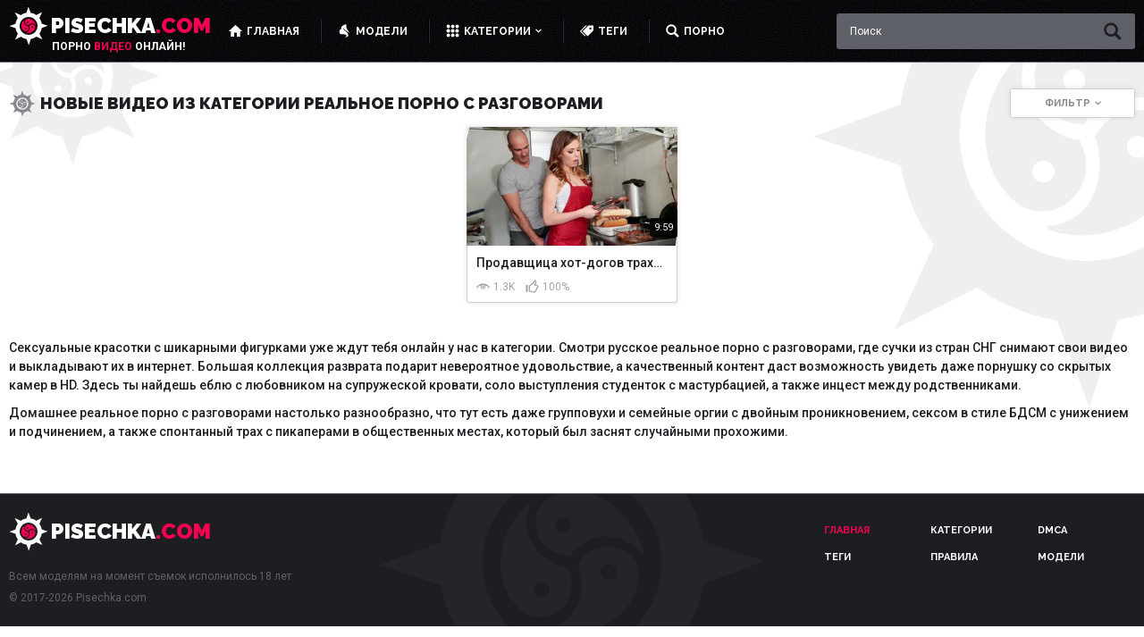

--- FILE ---
content_type: text/html; charset=utf-8
request_url: https://pisechka.com/category/realnoe-porno-s-razgovorami/
body_size: 32905
content:
<!DOCTYPE html>
<html lang="ru">
<head>
	<title>Реальное развязное крутое домашнее видео с русскими разговорами – смотри подборку на Pisechka.com</title>
	<meta http-equiv="Content-Type" content="text/html; charset=utf-8"/>
    <meta http-equiv="x-ua-compatible" content="ie=edge">
	<meta name="description" content="Домашний секс, какой он у других, хочешь узнать? Смотри подборку новых порно роликов на нашем сайте. Только у нас все ролики бесплатны и в высоком качестве на сайте."/>
	<meta name="viewport" content="width=device-width, initial-scale=1">
    <meta name="format-detection" content="telephone=no">

	<link rel="icon" href="https://pisechka.com/favicon.ico" type="image/x-icon">
	<link rel="shortcut icon" href="https://pisechka.com/favicon.ico" type="image/x-icon">

	<link rel="apple-touch-icon" sizes="180x180" href="/apple-touch-icon.png">
	<link rel="icon" type="image/png" sizes="32x32" href="/favicon-32x32.png">
	<link rel="icon" type="image/png" sizes="16x16" href="/favicon-16x16.png">
	<link rel="manifest" href="/site.webmanifest">
	<link rel="mask-icon" href="/safari-pinned-tab.svg" color="#5bbad5">
	<meta name="msapplication-TileColor" content="#2b5797">
	<meta name="theme-color" content="#ffffff">

    <meta name="theme-color" content="#ffffff">
    <link rel="preconnect" href="https://fonts.gstatic.com">
    <link href="https://fonts.googleapis.com/css2?family=Raleway:ital,wght@0,100;0,200;0,300;0,400;0,500;0,600;0,700;0,800;0,900;1,100;1,200;1,300;1,400;1,500;1,600;1,700;1,800;1,900&family=Roboto:ital,wght@0,100;0,300;0,400;0,500;0,700;0,900;1,100;1,300;1,400;1,500;1,700;1,900&display=swap" rel="stylesheet">
    <link href="https://pisechka.com/static/styles/jquery.fancybox-white.css?v=1768737802" rel="stylesheet">
    <link href="https://pisechka.com/static/styles/main.css?v=1768737802" rel="stylesheet">

	<script>
		var pageContext = {
															loginUrl: 'https://pisechka.com/login-required/',
			animation: '200',
			langUrls: '{"home":"https:\/\/pisechka.com\/","videos_latest_updates":"https:\/\/pisechka.com\/latest-updates\/","videos_top_rated":"https:\/\/pisechka.com\/top-rated\/","videos_most_popular":"https:\/\/pisechka.com\/most-popular\/","videos_sort":{"post_date":"https:\/\/pisechka.com\/latest-updates\/","video_viewed":"https:\/\/pisechka.com\/most-popular\/","rating":"https:\/\/pisechka.com\/top-rated\/","duration":"https:\/\/pisechka.com\/duration\/","most_commented":"https:\/\/pisechka.com\/most-commented\/","most_favourited":"https:\/\/pisechka.com\/most-favourited\/"},"videos_private":"https:\/\/pisechka.com\/private\/","videos_premium":"https:\/\/pisechka.com\/premium\/","videos_by_categories_groups":"https:\/\/pisechka.com\/categories\/%DIR%\/","videos_by_categories_groups_sorting":{"post_date":"https:\/\/pisechka.com\/categories\/%DIR%\/","rating":"https:\/\/pisechka.com\/categories\/%DIR%\/top-rated\/","video_viewed":"https:\/\/pisechka.com\/categories\/%DIR%\/most-popular\/","duration":"https:\/\/pisechka.com\/categories\/%DIR%\/duration\/","most_commented":"https:\/\/pisechka.com\/categories\/%DIR%\/most-commented\/","most_favourited":"https:\/\/pisechka.com\/categories\/%DIR%\/most-favourited\/"},"videos_by_category_groups":"https:\/\/pisechka.com\/categories\/%DIR%\/%CATEGORY%\/","videos_by_categories_groups_sorting_category":{"post_date":"https:\/\/pisechka.com\/categories\/%DIR%\/%CATEGORY%\/","rating":"https:\/\/pisechka.com\/categories\/%DIR%\/%CATEGORY%\/top-rated\/","video_viewed":"https:\/\/pisechka.com\/categories\/%DIR%\/%CATEGORY%\/most-popular\/","duration":"https:\/\/pisechka.com\/categories\/%DIR%\/%CATEGORY%\/duration\/","most_commented":"https:\/\/pisechka.com\/categories\/%DIR%\/%CATEGORY%\/most-commented\/","most_favourited":"https:\/\/pisechka.com\/categories\/%DIR%\/%CATEGORY%\/most-favourited\/"},"categories_videos":"https:\/\/pisechka.com\/categories\/","videos_by_category":"https:\/\/pisechka.com\/category\/%DIR%\/","videos_by_category_sorting":{"post_date":"https:\/\/pisechka.com\/category\/%DIR%\/","rating":"https:\/\/pisechka.com\/category\/%DIR%\/top-rated\/","video_viewed":"https:\/\/pisechka.com\/category\/%DIR%\/most-popular\/","duration":"https:\/\/pisechka.com\/category\/%DIR%\/duration\/","most_commented":"https:\/\/pisechka.com\/category\/%DIR%\/most-commented\/","most_favourited":"https:\/\/pisechka.com\/category\/%DIR%\/most-favourited\/"},"videos_by_sponsor":"https:\/\/pisechka.com\/sites\/%DIR%\/","videos_sort_model":{"post_date":"https:\/\/pisechka.com\/models\/%DIR%\/","video_viewed":"https:\/\/pisechka.com\/models\/%DIR%\/most-popular\/","rating":"https:\/\/pisechka.com\/models\/%DIR%\/top-rated\/","duration":"https:\/\/pisechka.com\/models\/%DIR%\/duration\/","most_commented":"https:\/\/pisechka.com\/models\/%DIR%\/most-commented\/","most_favourited":"https:\/\/pisechka.com\/models\/%DIR%\/most-favourited\/"},"videos_by_model":"https:\/\/pisechka.com\/models\/%DIR%\/","videos_sort_tag":{"post_date":"https:\/\/pisechka.com\/tags\/%DIR%\/","video_viewed":"https:\/\/pisechka.com\/tags\/%DIR%\/most-popular\/","rating":"https:\/\/pisechka.com\/tags\/%DIR%\/top-rated\/","duration":"https:\/\/pisechka.com\/tags\/%DIR%\/duration\/","most_commented":"https:\/\/pisechka.com\/tags\/%DIR%\/most-commented\/","most_favourited":"https:\/\/pisechka.com\/tags\/%DIR%\/most-favourited\/"},"videos_by_tag":"https:\/\/pisechka.com\/tags\/%DIR%\/","videos_by_channel":"https:\/\/pisechka.com\/channels\/%DIR%\/","rss_videos":"https:\/\/pisechka.com\/rss\/","rss_videos_by_category":"https:\/\/pisechka.com\/rss\/categories\/%DIR%\/","rss_videos_by_sponsor":"https:\/\/pisechka.com\/rss\/sites\/%DIR%\/","rss_videos_by_model":"https:\/\/pisechka.com\/rss\/models\/%DIR%\/","rss_videos_by_tag":"https:\/\/pisechka.com\/rss\/tags\/%DIR%\/","rss_videos_by_channel":"https:\/\/pisechka.com\/rss\/channels\/%DIR%\/","rss_videos_private":"https:\/\/pisechka.com\/rss\/private\/","rss_videos_premium":"https:\/\/pisechka.com\/rss\/premium\/","albums":"https:\/\/pisechka.com\/albums\/","albums_top_rated":"https:\/\/pisechka.com\/albums\/top-rated\/","albums_most_popular":"https:\/\/pisechka.com\/albums\/most-popular\/","albums_private":"https:\/\/pisechka.com\/albums\/private\/","albums_premium":"https:\/\/pisechka.com\/albums\/premium\/","albums_by_category":"https:\/\/pisechka.com\/albums\/categories\/%DIR%\/","albums_by_sponsor":"https:\/\/pisechka.com\/albums\/sites\/%DIR%\/","albums_by_model":"https:\/\/pisechka.com\/albums\/models\/%DIR%\/","albums_by_tag":"https:\/\/pisechka.com\/albums\/tags\/%DIR%\/","rss_albums":"https:\/\/pisechka.com\/albums\/rss\/","rss_albums_by_category":"https:\/\/pisechka.com\/albums\/rss\/categories\/%DIR%\/","rss_albums_by_sponsor":"https:\/\/pisechka.com\/albums\/rss\/sites\/%DIR%\/","rss_albums_by_model":"https:\/\/pisechka.com\/albums\/rss\/models\/%DIR%\/","rss_albums_by_tag":"https:\/\/pisechka.com\/albums\/rss\/tags\/%DIR%\/","rss_albums_private":"https:\/\/pisechka.com\/albums\/rss\/private\/","rss_albums_premium":"https:\/\/pisechka.com\/albums\/rss\/premium\/","categories_videos_sort":{"title":"https:\/\/pisechka.com\/categories\/","avg_videos_popularity":"https:\/\/pisechka.com\/categories\/most-popular\/","avg_videos_rating":"https:\/\/pisechka.com\/categories\/top-rated\/","total_videos":"https:\/\/pisechka.com\/categories\/total-videos\/"},"categories_videos_by_group":"https:\/\/pisechka.com\/categories\/?group=%DIR%","categories_albums":"https:\/\/pisechka.com\/albums\/categories\/","categories_albums_by_group":"https:\/\/pisechka.com\/albums\/categories\/?group=%DIR%","sponsors_videos":"https:\/\/pisechka.com\/sites\/","sponsors_albums":"https:\/\/pisechka.com\/albums\/sites\/","models_videos":"https:\/\/pisechka.com\/models\/","models_albums":"https:\/\/pisechka.com\/albums\/models\/","tags_videos":"https:\/\/pisechka.com\/tags\/","tags_albums":"https:\/\/pisechka.com\/albums\/tags\/","channels":"https:\/\/pisechka.com\/channels\/","playlists":"https:\/\/pisechka.com\/playlists\/","community":"https:\/\/pisechka.com\/members\/","memberzone_profile":"https:\/\/pisechka.com\/members\/%ID%\/","memberzone_profile_videos":"https:\/\/pisechka.com\/members\/%ID%\/videos\/","memberzone_profile_albums":"https:\/\/pisechka.com\/members\/%ID%\/albums\/","memberzone_profile_friends":"https:\/\/pisechka.com\/members\/%ID%\/friends\/","memberzone_profile_fav_videos":"https:\/\/pisechka.com\/members\/%ID%\/favorites\/videos\/","memberzone_profile_fav_albums":"https:\/\/pisechka.com\/members\/%ID%\/favorites\/albums\/","memberzone_profile_playlists":"https:\/\/pisechka.com\/members\/%ID%\/playlists\/","memberzone_profile_channels":"https:\/\/pisechka.com\/members\/%ID%\/channels\/","memberzone_my_profile":"https:\/\/pisechka.com\/my\/","memberzone_my_purchases":"https:\/\/pisechka.com\/my\/purchases\/","memberzone_my_videos":"https:\/\/pisechka.com\/my\/videos\/","memberzone_my_albums":"https:\/\/pisechka.com\/my\/albums\/","memberzone_my_friends":"https:\/\/pisechka.com\/my\/friends\/","memberzone_my_fav_videos":["https:\/\/pisechka.com\/my\/favorites\/videos\/","https:\/\/pisechka.com\/my\/favorites\/videos-watch-later\/"],"memberzone_my_fav_albums":["https:\/\/pisechka.com\/my\/favorites\/albums\/","https:\/\/pisechka.com\/my\/favorites\/albums-see-later\/"],"memberzone_my_playlists":"https:\/\/pisechka.com\/my\/playlists\/","memberzone_my_playlist":"https:\/\/pisechka.com\/my\/playlists\/%ID%\/","memberzone_my_channels":"https:\/\/pisechka.com\/my\/channels\/","memberzone_my_channel":"https:\/\/pisechka.com\/my\/channels\/%ID%\/","memberzone_my_subscriptions":"https:\/\/pisechka.com\/my\/subscriptions\/","memberzone_my_messages":"https:\/\/pisechka.com\/my\/messages\/","memberzone_my_conversation":"https:\/\/pisechka.com\/my\/messages\/%ID%\/","memberzone_upload_video":"https:\/\/pisechka.com\/upload-video\/","memberzone_upload_channel_video":"https:\/\/pisechka.com\/upload-channel\/%ID%\/","memberzone_upload_video_preview":"https:\/\/pisechka.com\/upload-video-preview\/%HASH%\/","memberzone_edit_video":"https:\/\/pisechka.com\/edit-video\/%ID%\/","memberzone_upload_album":"https:\/\/pisechka.com\/upload-photos\/","memberzone_upload_album_preview":"https:\/\/pisechka.com\/upload-photos-preview\/%HASH%\/","memberzone_edit_album":"https:\/\/pisechka.com\/edit-photos\/%ID%\/","memberzone_create_playlist":"https:\/\/pisechka.com\/create-playlist\/","memberzone_select_playlist":"https:\/\/pisechka.com\/select-playlist\/","memberzone_edit_playlist":"https:\/\/pisechka.com\/edit-playlist\/%ID%\/","memberzone_create_channel":"https:\/\/pisechka.com\/create-channel\/","memberzone_edit_channel":"https:\/\/pisechka.com\/edit-channel\/%ID%\/","captcha":"https:\/\/pisechka.com\/captcha\/%ID%\/","login":"https:\/\/pisechka.com\/login\/","login_required":"https:\/\/pisechka.com\/login-required\/","logout":"https:\/\/pisechka.com\/logout\/","feedback":"https:\/\/pisechka.com\/feedback\/","signup":"https:\/\/pisechka.com\/signup\/","upgrade":"https:\/\/pisechka.com\/upgrade\/","reset_password":"https:\/\/pisechka.com\/reset-password\/","resend_confirmation":"https:\/\/pisechka.com\/resend-confirmation\/","edit_profile":"https:\/\/pisechka.com\/edit-profile\/","edit_password":"https:\/\/pisechka.com\/change-password\/","edit_email":"https:\/\/pisechka.com\/change-email\/","delete_profile":"https:\/\/pisechka.com\/delete-profile\/","email_action":"https:\/\/pisechka.com\/email\/","payment_action":"https:\/\/pisechka.com\/payments\/","categories_selector":"https:\/\/pisechka.com\/categories-selector\/","models_selector":"https:\/\/pisechka.com\/models-selector\/","search_suggestions":"https:\/\/pisechka.com\/suggest\/","terms":"https:\/\/pisechka.com\/terms\/","dmca":"https:\/\/pisechka.com\/dmca\/","2257":"https:\/\/pisechka.com\/2257\/","search":"https:\/\/pisechka.com\/search\/","search_query":"https:\/\/pisechka.com\/search\/%QUERY%\/","videos_sort_search":{"relevance":"https:\/\/pisechka.com\/search\/%QUERY%\/","post_date":"https:\/\/pisechka.com\/search\/%QUERY%\/latest-updates\/","video_viewed":"https:\/\/pisechka.com\/search\/%QUERY%\/most-popular\/","rating":"https:\/\/pisechka.com\/search\/%QUERY%\/top-rated\/","duration":"https:\/\/pisechka.com\/search\/%QUERY%\/duration\/","most_commented":"https:\/\/pisechka.com\/search\/%QUERY%\/most-commented\/","most_favourited":"https:\/\/pisechka.com\/search\/%QUERY%\/most-favourited\/"},"out_sponsor":"https:\/\/pisechka.com\/link\/%DIR%\/","sitemap":"https:\/\/pisechka.com\/sitemap\/","video_view":"https:\/\/pisechka.com\/%DIR%\/"}'
		};
	</script>

			<link href="https://pisechka.com/rss/categories/realnoe-porno-s-razgovorami/" rel="alternate" type="application/rss+xml"/>
				<link href="https://pisechka.com/category/realnoe-porno-s-razgovorami/" rel="canonical"/>
	
				</head>
<body class="page">
	    <svg class="root-svg-symbols-element" xmlns="http://www.w3.org/2000/svg"
        style="border: 0 !important; clip: rect(0 0 0 0) !important; height: 1px !important; margin: -1px !important; overflow: hidden !important; padding: 0 !important; position: absolute !important; width: 1px !important;">
        <symbol id="arrow-down" viewBox="0 0 34 32">
            <title>arrow-down</title>
            <path d="M33.893 10.011L17 26.75.107 10.011l4.73-4.761L17 17.321 29.163 5.25z"></path>
        </symbol>
        <symbol id="arrow-left" viewBox="0 0 21 32">
            <title>arrow-left</title>
            <path d="M15.854 0L-.001 16l15.855 16 4.509-4.48L8.93 16 20.363 4.48z"></path>
        </symbol>
        <symbol id="arrow-right" viewBox="0 0 21 32">
            <title>arrow-right</title>
            <path d="M4.509 32l15.855-16L4.509 0 0 4.48 11.433 16 0 27.52z"></path>
        </symbol>
        <symbol id="arrow-top" viewBox="0 0 34 32">
            <title>arrow-top</title>
            <path d="M33.893 21.989L17 5.25.107 21.989l4.73 4.761L17 14.679 29.163 26.75z"></path>
        </symbol>
        <symbol id="burger" viewBox="0 0 26 32">
            <title>burger</title>
            <path
                d="M24.38 1H1.62C.64 1 0 1.64 0 2.6v1.08c0 .96.64 1.6 1.62 1.6h22.76c.96 0 1.62-.64 1.62-1.6V2.6c0-.96-.66-1.6-1.62-1.6zm0 12.86H1.62c-.98 0-1.62.64-1.62 1.6v1.08c0 .96.64 1.6 1.62 1.6h22.76c.96 0 1.62-.64 1.62-1.6v-1.08c0-.96-.66-1.6-1.62-1.6zm0 12.86H1.62c-.98 0-1.62.64-1.62 1.6v1.08c0 .96.64 1.6 1.62 1.6h22.76c.96 0 1.62-.64 1.62-1.6v-1.08c0-.96-.66-1.6-1.62-1.6z">
            </path>
        </symbol>
        <symbol id="close-popup" viewBox="0 0 32 32">
            <title>close-popup</title>
            <path
                d="M27.42 27.2l-2.432-4.807a10.928 10.928 0 0 0 1.897-4.594l.009-.064L32 15.843l-5.127-1.678a10.871 10.871 0 0 0-1.948-4.636l2.283-4.949-4.814 2.432A10.858 10.858 0 0 0 17.8 5.115l-.063-.009L15.845 0l-1.678 5.12a10.87 10.87 0 0 0-4.636 1.956L4.582 4.8l2.432 4.807a10.84 10.84 0 0 0-1.89 4.595l-.008.063-5.113 1.892 5.127 1.678a10.945 10.945 0 0 0 1.948 4.636L4.802 27.42l4.814-2.439a10.832 10.832 0 0 0 4.595 1.897l.063.008 1.884 5.113 1.678-5.12a11.046 11.046 0 0 0 4.644-1.956zM8.583 16c0-4.089 3.328-7.417 7.417-7.417s7.417 3.328 7.417 7.417a7.424 7.424 0 1 1-14.833.016L8.583 16zm9.216 0l2.724-2.724a1.022 1.022 0 0 0 0-1.444l-.363-.363a1.028 1.028 0 0 0-1.45 0l-2.716 2.716-2.724-2.716a1.028 1.028 0 0 0-1.45 0l-.363.356a1.028 1.028 0 0 0 0 1.45l2.723 2.723-2.724 2.716a1.02 1.02 0 0 0 0 1.444l.363.363a1.03 1.03 0 0 0 1.451 0l2.724-2.716 2.716 2.716a1.03 1.03 0 0 0 1.451 0l.363-.356a1.03 1.03 0 0 0 0-1.451z">
            </path>
        </symbol>
        <symbol id="close" viewBox="0 0 32 32">
            <title>close</title>
            <path
                d="M21.996 16l9.011-8.997c.614-.615.993-1.465.993-2.402s-.379-1.787-.993-2.403L29.809 1c-.615-.614-1.465-.993-2.402-.993S25.62.386 25.004 1l-9.011 8.997L6.996 1C6.381.386 5.531.007 4.594.007S2.807.386 2.191 1L.993 2.198C.379 2.813 0 3.663 0 4.601s.379 1.787.993 2.403l8.997 8.984-8.997 9.011C.379 25.614 0 26.464 0 27.401s.379 1.787.993 2.403l1.198 1.198c.615.614 1.465.993 2.403.993s1.787-.379 2.403-.993l8.997-8.997 9.011 8.997c.615.614 1.465.993 2.402.993s1.787-.379 2.403-.993l1.198-1.198c.614-.615.993-1.465.993-2.402s-.379-1.787-.993-2.403z">
            </path>
        </symbol>
        <symbol id="dislike" viewBox="0 0 32 32">
            <title>dislike</title>
            <path
                d="M.274 15.748a4.672 4.672 0 0 0 3.398 3.653l.032.007c.986.329 2.762.712 4.153 1.03-2.575 3.605-3.036 7.266-2.115 9.392.592 1.293 1.655 2.06 3.036 2.06 2.97 0 3.43-2.641 4.088-4.438.46-1.348 2.773-3.792 6.203-5.666 2.575-1.414 5.019-3.277 5.151-3.342.329-.252.526-.647.526-1.096V3.847c0-.46-.197-.844-.592-1.096-2.049-1.414-9.37-2.63-12.997-2.63C9.239.11 8.516.417 8.121.614c-1.655.899-3.825 5.984-5.414 10.29C.866 12.274 0 14.005.274 15.748zm4.482-2.773c.263-.186.395-.449.526-.701 1.447-3.869 3.496-8.427 4.285-9.205a3.962 3.962 0 0 1 1.604-.185l-.015-.001c3.43 0 8.701 1.019 10.685 1.797v11.967a37.79 37.79 0 0 1-3.963 2.596l-.19.1c-3.693 2.06-6.795 4.888-7.595 7.211l-.197.833c-.592 1.742-.723 1.742-1.118 1.742-.132 0-.263 0-.46-.395-.592-1.348-.066-4.822 3.101-8.164.789-.833.263-2.126-.723-2.323-.066 0-4.362-.964-6.137-1.468-.855-.263-1.392-.844-1.458-1.425-.131-.767.537-1.6 1.655-2.378zm24.932 6.817c1.326 0 2.312-.964 2.312-2.247V3.715c0-1.293-.986-2.258-2.312-2.258-1.315 0-2.367.964-2.367 2.258v13.83c0 1.282 1.052 2.247 2.367 2.247z">
            </path>
        </symbol>
        <symbol id="download" viewBox="0 0 44 32">
            <title>download</title>
            <path
                d="M41.63 17.856a8.594 8.594 0 0 0-4.78-3.073l-.058-.012a5.607 5.607 0 0 0 .934-3.136c0-1.6-.576-2.982-1.702-4.109a5.551 5.551 0 0 0-4.008-1.703l-.093.001h.005l-.099-.001a5.484 5.484 0 0 0-3.682 1.413l.005-.004a11.47 11.47 0 0 0-4.222-5.235l-.041-.026A11.23 11.23 0 0 0 17.503 0h-.096.005c-3.2 0-5.939 1.139-8.204 3.405a11.207 11.207 0 0 0-3.349 9.251l-.004-.049a10.117 10.117 0 0 0-4.238 3.71l-.024.04a9.955 9.955 0 0 0-1.587 5.42v.048-.002c0 2.803.998 5.197 2.982 7.181A9.728 9.728 0 0 0 10.021 32l.142-.001h-.007 24.665c2.406 0 4.454-.858 6.144-2.56a8.4 8.4 0 0 0 2.561-6.048l-.001-.128v.006c0-2.022-.64-3.84-1.894-5.414zm-12.838.87L20.831 26.7a.686.686 0 0 1-.491.205h-.022.001l-.033.001a.691.691 0 0 1-.492-.206l-7.974-8a.688.688 0 0 1-.206-.492l.001-.035v.002c0-.192.064-.358.218-.512a.686.686 0 0 1 .491-.205h.022-.001 5.069v-8c0-.205.077-.371.218-.512a.665.665 0 0 1 .492-.218h.02-.001 4.352c.192 0 .358.064.512.218a.737.737 0 0 1 .205.512v8h5.081c.205 0 .384.064.512.205a.675.675 0 0 1 .218.512c0 .192-.077.371-.23.55z">
            </path>
        </symbol>
        <symbol id="edit" viewBox="0 0 36 32">
            <title>edit</title>
            <path
                d="M34.446 3.45L31.405.469a1.618 1.618 0 0 0-2.281 0L26.703 2.87l5.322 5.202 2.421-2.401c.64-.6.64-1.601 0-2.201zM10.918 18.335l5.322 5.202L30.905 9.192 25.583 3.97zm-1.141 1.121l-1.14 6.322 6.462-1.12zm-5.362 9.143V8.892H18.58l3.481-3.401H3.174c-1.24 0-2.261 1-2.261 2.201V29.8c0 1.22 1 2.201 2.261 2.201h22.508c1.24 0 2.261-.98 2.261-2.201V14.015l-3.481 3.401V28.62z">
            </path>
        </symbol>
        <symbol id="eye" viewBox="0 0 67 32">
            <title>eye</title>
            <path
                d="M29.831 14.453c-2.049 2.049-2.049 5.375 0 7.391 2.083 2.016 5.442 2.016 7.525 0 2.049-2.016 2.049-5.342 0-7.391-.969-.95-2.297-1.537-3.763-1.537s-2.794.586-3.763 1.537l.001-.001zm7.391 3.561c-.437.403-1.579 0-2.52-.941-.974-.941-1.411-2.016-.974-2.452s1.545 0 2.52.941c.941.907 1.377 2.016.941 2.452zm29.933 2.452l-1.008-1.445c-1.512-2.184-3.292-4.199-5.241-6.047-2.486-2.352-5.207-4.502-8.13-6.282-2.713-1.698-5.839-3.157-9.143-4.218l-.297-.082C40.447 1.436 37.122.884 33.668.884c-2.407 0-4.752.268-7.005.775l.212-.04c-3.359.672-6.719 1.948-9.742 3.527C10.495 8.699 4.984 13.544.768 19.385l-.096.14c-.202.336-.437.605-.672.907l.067.134.47.37L2.15 22.28a58.551 58.551 0 0 0 13.06 7.914l.378.148 1.948.773c-3.152-1.967-5.884-4.015-8.43-6.271l.065.056c-1.545-1.411-3.024-2.856-4.367-4.367a112.093 112.093 0 0 1 8.029-4.77c2.764-1.505 6.056-2.979 9.466-4.207l.511-.161a12.274 12.274 0 0 0-2.016 6.753c0 6.92 5.711 12.564 12.766 12.564s12.833-5.644 12.833-12.564c0-2.486-.739-4.77-2.016-6.719l2.217.773c3.292 1.277 6.45 2.822 9.507 4.535a128.246 128.246 0 0 1 6.282 3.763 59.024 59.024 0 0 1-12.518 10.472l-.248.144c3.636-1.445 6.72-3.001 9.646-4.791l-.273.155c3.07-1.839 5.729-3.792 8.189-5.963l-.059.051c.067-.067.067-.067.034-.101zm-33.561 6.249h-.034a8.632 8.632 0 0 1-8.633-8.563v-.004c-.067-4.703 3.863-8.533 8.667-8.533s8.735 3.863 8.735 8.567-3.964 8.567-8.735 8.567z">
            </path>
        </symbol>
        <symbol id="friends" viewBox="0 0 43 32">
            <title>friends</title>
            <path
                d="M16.725 8.96c.832 0 1.6-.213 2.261-.576a15.43 15.43 0 0 1 2.347-3.264c.043-.213.043-.427.043-.64 0-2.475-2.069-4.48-4.651-4.48-2.56 0-4.629 2.005-4.629 4.48s2.069 4.48 4.629 4.48zm-1.962.299c-.427 0-.811.043-1.216.107.597.811.96 1.771.96 2.837a5.14 5.14 0 0 1 2.436-.605c.255 0 .505.018.75.054l-.028-.003c.235-.832.533-1.621.896-2.389zm2.197 11.584c.277 0 .555-.021.832-.085-.458-1.421-.723-3.057-.723-4.754 0-1.195.131-2.36.38-3.481l-.02.106a4.202 4.202 0 0 0-4.757 4.092v.004c0 2.261 1.92 4.117 4.267 4.117zm-1.835.277l-.086-.001a5.396 5.396 0 0 0-5.396 5.286v4.337l.32.107c2.88.853 5.397 1.152 7.467 1.152 4.032 0 6.357-1.109 6.507-1.173l.277-.149h.043v-1.323c-2.941-1.96-5.166-4.791-6.323-8.122l-.034-.113zm-5.696-4.544c.853 0 1.621-.213 2.283-.64a5.117 5.117 0 0 1 1.984-3.243l.021-.213c0-2.304-1.92-4.139-4.267-4.139-2.389 0-4.309 1.835-4.309 4.117s1.92 4.117 4.288 4.117zm3.84 3.84c-.96-.896-1.579-2.133-1.621-3.52l-.405-.021H7.616l-.087-.001a5.397 5.397 0 0 0-5.396 5.263v4.359l.32.085c2.304.704 4.373 1.024 6.187 1.109v-1.28c0-2.837 1.963-5.227 4.651-6.016zm21.803-7.04V5.184h-5.12v8.192H22.4v4.608h7.552v8.192h5.12v-8.192h7.552v-4.608z">
            </path>
        </symbol>
        <symbol id="gay" viewBox="0 0 32 32">
            <title>gay</title>
            <path
                d="M15.618 8.023l.614 1.319c.488 1.03 1.698 1.482 2.71.976.994-.488 1.391-1.735.903-2.783l-2.783-5.818c-.253-.506-.921-1.717-2.746-.94L8.66 3.668c-.994.506-1.301 1.915-.795 2.963.506 1.012 1.789 1.608 2.765 1.102h.036l.958-.705-.994 2.855c-.434-.072-.361.054.036.271-.777.036-1.554.163-2.331.379C3.785 11.931.534 16.096.534 21.02c0 .96.124 1.892.356 2.779l-.017-.076a10.438 10.438 0 0 0 4.759 6.479l.047.026a10.068 10.068 0 0 0 7.896 1.012c4.594-1.37 7.886-5.557 7.886-10.512 0-.147-.003-.294-.009-.44l.001.021 3.198-.831-.723 1.265c-.542 1.012-.235 2.277.723 2.837.958.578 2.204.217 2.765-.777l3.162-5.619c.271-.488.885-1.735-.759-2.855l-5.529-3.18c-.976-.542-2.295-.036-2.837.976-.542.994-.307 2.403.632 2.963l.018.018 1.102.434-2.855.741c-1.126-2.525-3.16-4.476-5.676-5.469l-.07-.024zm-3.071 19.171a6.114 6.114 0 0 1-4.824-.614 6.383 6.383 0 0 1-2.918-3.931l-.009-.044a6.707 6.707 0 0 1 4.524-8.064l.047-.013a5.996 5.996 0 0 1 1.702-.241c1.152 0 2.23.318 3.15.871l-.028-.015a6.39 6.39 0 0 1 2.936 3.931l.009.044a6.725 6.725 0 0 1-4.524 8.064l-.048.013z">
            </path>
        </symbol>
        <symbol id="girl" viewBox="0 0 26 32">
            <title>girl</title>
            <path
                d="M14.577 16.094c-2.332-1.708-4.956-4.269-5.04-8.101 1.187 3.124 5.206 7.58 16.056 13.411 0 0-11.912-13.12-7.872-20.471 0 0-2.228-.916-6.664 1.333v-.021S3.643 6.16 4.872 10.408c.25.854.083 1.874-2.499 2.853-.521.187-1.437.416-1.187 1.52 0 0 .25.791.75 1.104l.062.042c.646.479-.458.333-.833.416-.583.167-.583 1.083.354 1.916 0 0-1.52 1.187-.666 2.249 0 0 .208.187 1.104.104 0 0-.687 3.79 3.02 3.686 2.166-.042 6.914-1.458 8.663.75 0 0 8.163-1 1.02 6.935 0 0 6.143-2.02 6.831-3.061 0 0 2.624-5.873-6.914-12.828z">
            </path>
        </symbol>
        <symbol id="global" viewBox="0 0 32 32">
            <title>global</title>
            <path
                d="M13.227 5.931v.043l.021-.043zM16 0C7.163 0 0 7.163 0 16s7.163 16 16 16 16-7.163 16-16S24.837 0 16 0zm14.613 15.979l-.043.832-.299-.725c-.064-.235-.384-1.003-.384-1.003s-.341-.448-.555-.555c-.213-.107-.384-.384-.768-.597-.384-.235-.555-.341-.875-.341-.341 0-.661-.427-1.045-.661-.405-.213-.448-.107-.448-.107s.448.661.448.832c0 .171.491.427.981.32 0 0 .32.619.491.768.171.171-.043.341-.384.555-.32.235-.277.171-.448.341-.149.149-.704.427-.875.555-.171.107-.832.427-1.152.107-.171-.171-.107-.512-.213-.725a57.86 57.86 0 0 0-2.436-3.503l.111.154c-.149-.128.384-.128.384-.128s0-.384-.043-.661c-.064-.256.043-.64.043-.64l-.704.427c-.171.107-.341-.213-.555-.491s-.448-.597-.491-.875c-.064-.277.277-.384.277-.384l.491-.277s.597-.107.981-.064c.384.064 1.003.107 1.003.107s.171-.384-.064-.555c-.213-.149-.704-.427-.939-.384-.213.064.107-.256.384-.491l-.597-.107-.725.341c-.276.07-.509.221-.681.425l-.002.002c-.213.277.107.661-.128.768l-.533.235c-.171.043-.683 0-.683 0-.555 0-.235.469-.085.683l-.405-.533-.341-.768s-.469-.32-.683-.427l-.896-.512.043.512.64.64.064.021.32.427-.725.064v-.448c-.704-.149-.512-.32-.597-.384l-.533-.384s-.661.107-.811.171c-.171.043-.213.213-.555.32a1.142 1.142 0 0 0-.595.444l-.003.004c-.107.171-.448.661-.683.875-.213.213-.619.171-.789.171s-.96-.213-.96-.213v-.939s.107-.533.064-.704l.469-.064.811-.171.235-.171.341-.448s-.384-.256-.107-.64c.128-.192.597-.235.832-.405.213-.149.533-.256.533-.256s.405-.341.789-.725c0 0 .277-.171.597-.277 0 0 .939.832 1.109.832.149 0 .768-.384.768-.384s.171-.491.107-.661l-.32-.725-.341.491a2.479 2.479 0 0 0-.271.495l-.006.017s-.768-.064-.832-.235l-.213-.597c-.043-.171-.491-.149-.811-.043-.341.107.043-.597.043-.597s.341-.405.555-.405.704-.299.939-.341c.213-.064.875-.32 1.152-.32s.597.128.768.128h.832l1.152-.085s.981.363.661.576c0 0 .384.235.555.405.149.149.555-.149.768-.277 4.155 2.617 6.879 7.176 6.891 12.372v.002zm-10.56-5.824l.021.021v-.021zM4.331 7.381c0 .213-.299.256 0 .811.384.725.064 1.045.064 1.045l-1.109.789c-.171.107-.597.704-.32.533.256-.149.597-.32.32.107-.277.448-.768 1.173-.875 1.451s-.661.939-.661 1.259c0 .341-.213 1.003-.171 1.259.043.192-.085.768-.171 1.003a14.278 14.278 0 0 1 2.864-8.314l-.027.037c.031.001.06.009.087.022l-.001-.001zm1.77-2.112a14.508 14.508 0 0 1 4.574-2.889l.098-.034c-.171.235-.384.448-.384.448s-.384 0-1.109.768c-.704.789-.533.555-.704.789-.171.213-.107.256-.491.533a1.95 1.95 0 0 0-.55.609l-.005.009-.619.213-.491-.213s-.427.171-.384-.064l.064-.171zm6.592 1.28l-.213-.341.213-.491.533.213v-.981l.512-.277.427.619.64.704-.427.341-1.152.213v-.576zm7.168 5.163c.128-.085.555.171.555.171s1.365.277 1.6.448c.213.171.597.277.704.448.128.149.491.661.555.811.064.171.341.768.384 1.003.064.213.235.768.384 1.045.171.277 1.109 1.493 1.429 2.027l1.003-.149s-.107.491-.213.661l-.619.811c-.171.235-.384.555-.704.832-.341.277-.341.555-.512.768-.149.213-.384.725-.384.725s.107 1.088.171 1.323c.064.213-.384.811-.384.811l-.491.512-.661.875.043.811-.768.619c-.277.213-.235.384-.448.597-.235.235-1.088.619-1.301.661-.235.064-1.451.235-1.451.235v-.512l-.021-.533s-.171-.661-.32-.896c-.171-.213-.107-.555-.384-.811-.277-.277-.363-.512-.427-.661-.064-.171.064-.661.064-.661s.213-.619.32-.832c.107-.213 0-.555-.107-.768a3.068 3.068 0 0 1-.149-.938v-.001c0-.171-.448-.448-.619-.619-.171-.149-.107-.384-.107-.597s-.171-.704-.107-1.109c.043-.384-.491-.107-.832 0-.32.128-.555-.107-.555-.427 0-.341-.597-.064-.981.149-.384.235-.832.235-1.28.405a.572.572 0 0 1-.661-.169l-.001-.001s-.384-.341-.64-.491c-.277-.171-.555-.512-.789-.768-.213-.277-.768-1.109-.811-1.451-.064-.32 0-.533 0-.939 0-.384 0-.597.043-.875.064-.277.213-.597.384-.875s.768-.619.939-.725c.171-.107.555-.427.555-.661 0-.213.213-.32.32-.555.128-.213.512-.768 1.003-.533l.597-.107.832-.341c.213-.107.768-.149.768-.149s.427.171.597.171c.171 0 .704-.107.704-.107s.235.811.235.96c0 .171.171.341.448.448s1.536.384 2.091-.064zm6.336 10.795a6.353 6.353 0 0 1-.355 1.708l.014-.044a1.722 1.722 0 0 1-.489.767l-.002.001c-.149.107-.427.448-.597.491-.171.064-.277-.384-.213-.597.043-.213.32-.832.32-.832l.107-.555c.064-.213.725-.491.725-.491l.427-.832s.064.235.064.384zM1.749 19.243c.128.033.237.1.32.191l.001.001c.213.171.341.277.619.384s.384.277.704.448c.341.149.235.043.661.533.448.512.384.512.491.789.128.277.277.533.405.704.107.171.427.277.597.384.17.115.371.198.589.233l.009.001c.171 0 .661.491.939.533.277.064.277.619.277.619l-.277.768-.213.832.213.661s-.32.277-.555.277c-.192 0-.256.128-.491.064a14.672 14.672 0 0 1-4.268-7.324l-.02-.1z">
            </path>
        </symbol>
        <symbol id="heading" viewBox="0 0 31 32">
            <title>heading</title>
            <path
                d="M13.537 21.477c-.072-.01-.341-.093-.279-.207.052-.134.289-.083.362-.093 2.904-.475 2.893-3.958 2.346-5.043 1.292-2.418 4.795-1.777 4.929.868-.238 3.792-4.65 5.415-7.357 4.485zm7.677-6.438c.021.124.062.31-.041.351-.145.031-.227-.227-.269-.289-2.056-2.346-5.094-.692-5.539.341-2.749.01-3.854-3.379-1.591-4.753 3.348-1.529 6.758 1.302 7.44 4.34zm-9.372-3.596c.041-.041.238-.258.31-.134.083.124-.083.279-.124.341-.992 2.811 1.963 4.712 3.059 4.65 1.374 2.377-1.013 5.022-3.338 3.751-2.976-2.129-2.335-6.572.093-8.608zm2.335 1.478a.63.63 0 1 0 1.26 0 .63.63 0 1 0-1.26 0zm3.617 3.802a.63.63 0 1 0 1.26 0 .63.63 0 1 0-1.26 0zm-5.363 1.395a.63.63 0 1 0 1.26 0 .63.63 0 1 0-1.26 0zm9.352 6.531a10.54 10.54 0 0 1-4.432 1.882l-.064.009-1.633 4.96-1.829-4.939a10.64 10.64 0 0 1-4.547-1.881l.031.021-4.66 2.377 2.211-4.805a10.515 10.515 0 0 1-1.882-4.432l-.009-.063-4.97-1.633 4.939-1.829A10.715 10.715 0 0 1 6.788 9.8L4.432 5.15l4.795 2.211a10.543 10.543 0 0 1 4.431-1.892l.064-.009L15.355.5l1.829 4.96c1.653.258 3.203.899 4.516 1.839l4.66-2.366-2.211 4.805a10.515 10.515 0 0 1 1.882 4.432l.009.063L31 15.855l-4.939 1.839a10.715 10.715 0 0 1-1.85 4.516l2.366 4.65zM15.5 23.192a7.197 7.197 0 1 0 0-14.394 7.197 7.197 0 1 0 0 14.394z">
            </path>
        </symbol>
        <symbol id="heart" viewBox="0 0 34 32">
            <title>heart</title>
            <path
                d="M31.229 3.786l-.15-.188c-1.608-1.636-3.845-2.65-6.318-2.65s-4.71 1.014-6.317 2.649l-.001.001-1.504 1.561-1.504-1.504c-1.608-1.636-3.845-2.65-6.318-2.65S4.407 2.019 2.8 3.654l-.189.189a9.11 9.11 0 0 0-2.609 6.393c0 2.489.996 4.747 2.61 6.395l-.002-.002 14.366 14.423 14.291-14.479c1.613-1.647 2.609-3.904 2.609-6.393s-.996-4.747-2.61-6.395l.002.002zm-1.561 11.207L16.956 27.855 4.226 15.012a6.84 6.84 0 0 1-1.962-4.804c0-1.871.749-3.567 1.963-4.806l-.001.001.169-.188C5.603 3.991 7.28 3.233 9.134 3.233s3.531.758 4.738 1.981l.001.001 4.945 5.058 1.58-1.598-1.88-1.88 1.504-1.523c1.208-1.224 2.885-1.982 4.739-1.982s3.531.758 4.738 1.981l.17.17c1.189 1.241 1.922 2.928 1.922 4.786s-.732 3.545-1.924 4.788l.002-.002z">
            </path>
        </symbol>
        <symbol id="home" viewBox="0 0 34 32">
            <title>home</title>
            <path d="M13.6 31V20.4h6.8V31h8.5V16.88H34L17 1 0 16.88h5.1V31z"></path>
        </symbol>
        <symbol id="info" viewBox="0 0 32 32">
            <title>info</title>
            <path
                d="M15.693 10.605c-.49 0-.858.123-1.103.368s-.368.613-.368 1.103c0 .368.123.736.368 1.103.245.245.613.368 1.103.368s.858-.123 1.103-.368.368-.613.368-1.103-.123-.736-.368-1.103-.613-.368-1.103-.368zm11.158 7.111L32 15.877l-5.149-1.716c-.245-1.716-.981-3.31-1.962-4.659l2.329-4.904-4.782 2.452c-1.349-.981-2.943-1.594-4.659-1.839L15.815.062l-1.716 5.149c-1.716.245-3.31.981-4.659 1.962L4.536 4.844l2.452 4.782c-.981 1.349-1.594 2.943-1.839 4.659L0 16.124l5.149 1.716c.245 1.716.981 3.31 1.962 4.659l-2.329 4.904 4.782-2.452c1.349.981 2.943 1.594 4.659 1.839l.123.368v.49h.123l1.594 4.291 1.716-5.149c1.716-.245 3.31-.981 4.659-1.962l4.904 2.329-2.452-4.782c.981-1.349 1.594-2.943 1.962-4.659zm-9.686 5.518v-7.969h-2.82v7.847c-3.31-.613-5.762-3.556-5.762-7.111 0-4.046 3.31-7.356 7.356-7.356s7.356 3.31 7.356 7.356c0 3.678-2.697 6.743-6.13 7.234z">
            </path>
        </symbol>
        <symbol id="like" viewBox="0 0 30 32">
            <title>like</title>
            <path
                d="M29.762 16.238a4.384 4.384 0 0 0-3.188-3.43l-.03-.007c-.934-.298-2.603-.656-3.894-.974 2.404-3.377 2.841-6.815 1.987-8.801-.576-1.192-1.57-1.927-2.861-1.927-2.781 0-3.219 2.464-3.834 4.172-.437 1.252-2.583 3.556-5.821 5.305-2.404 1.331-4.689 3.079-4.828 3.139a1.27 1.27 0 0 0-.477.993v.022-.001 12.676c0 .417.179.795.556 1.013 1.907 1.331 8.782 2.483 12.179 2.483 1.788 0 2.483-.298 2.841-.477 1.55-.854 3.576-5.623 5.066-9.656 1.748-1.272 2.543-2.901 2.305-4.53zm-4.212 2.583a1.714 1.714 0 0 0-.493.664l-.004.011c-1.351 3.616-3.278 7.907-4.013 8.623-.119.06-.497.199-1.49.199-3.219 0-8.166-.993-10.013-1.709V15.404c.795-.596 2.344-1.689 3.894-2.543 3.457-1.927 6.358-4.57 7.113-6.755l.199-.795c.536-1.629.656-1.629 1.033-1.629.119 0 .238 0 .437.378.556 1.252.06 4.51-2.921 7.649-.735.795-.238 1.987.695 2.185.06 0 4.073.894 5.762 1.391.795.238 1.291.775 1.351 1.311.119.735-.497 1.51-1.55 2.245zM2.165 12.464c-1.232-.04-2.166.874-2.166 2.086v12.974c0 1.192.934 2.106 2.166 2.106s2.225-.894 2.225-2.106V14.55c0-1.192-.993-2.106-2.225-2.106z">
            </path>
        </symbol>
        <symbol id="list" viewBox="0 0 34 32">
            <title>list</title>
            <path
                d="M5.627 4.614L1.506 2.111C.678 1.603 0 1.979 0 2.939v5.213c0 .96.677 1.336 1.506.828l4.14-2.503c.828-.527.828-1.355 0-1.863zm26.46-1.675H10.67c-.96 0-1.74.773-1.75 1.731v1.751c0 .96.79 1.731 1.769 1.731h21.398c.997 0 1.788-.772 1.788-1.731v-1.75a1.75 1.75 0 0 0-1.75-1.732h-.04.002zM1.506 19.425l4.14-2.503c.828-.508.79-1.28-.094-1.694L1.581 13.29c-.866-.433-1.581 0-1.581.96v4.366c0 .96.677 1.317 1.506.809zm30.581-6.041H10.689a1.77 1.77 0 0 0-1.769 1.749v1.732c0 .96.79 1.75 1.769 1.75h21.398c.997 0 1.788-.79 1.788-1.75v-1.731a1.769 1.769 0 0 0-1.769-1.75h-.02.001zM5.627 25.523L1.506 23.02C.678 22.512 0 22.869 0 23.848v5.213c0 .96.677 1.336 1.506.828l4.14-2.503c.828-.508.828-1.336 0-1.863zm28.248.056v1.75c0 .96-.79 1.731-1.788 1.731H10.67a1.75 1.75 0 0 1-1.75-1.73v-1.751c0-.96.79-1.731 1.769-1.731h21.398c.997 0 1.788.772 1.788 1.731z">
            </path>
            <path
                d="M5.627 4.614L1.506 2.111C.678 1.603 0 1.979 0 2.939v5.213c0 .96.677 1.336 1.506.828l4.14-2.503c.828-.527.828-1.355 0-1.863zm26.46-1.675H10.67c-.96 0-1.74.773-1.75 1.731v1.751c0 .96.79 1.731 1.769 1.731h21.398c.997 0 1.788-.772 1.788-1.731v-1.75a1.75 1.75 0 0 0-1.75-1.732h-.04.002zM1.506 19.425l4.14-2.503c.828-.508.79-1.28-.094-1.694L1.581 13.29c-.866-.433-1.581 0-1.581.96v4.366c0 .96.677 1.317 1.506.809zm30.581-6.041H10.689a1.77 1.77 0 0 0-1.769 1.749v1.732c0 .96.79 1.75 1.769 1.75h21.398c.997 0 1.788-.79 1.788-1.75v-1.731a1.769 1.769 0 0 0-1.769-1.75h-.02.001zM5.627 25.523L1.506 23.02C.678 22.512 0 22.869 0 23.848v5.213c0 .96.677 1.336 1.506.828l4.14-2.503c.828-.508.828-1.336 0-1.863zm28.248.056v1.75c0 .96-.79 1.731-1.788 1.731H10.67a1.75 1.75 0 0 1-1.75-1.73v-1.751c0-.96.79-1.731 1.769-1.731h21.398c.997 0 1.788.772 1.788 1.731z">
            </path>
        </symbol>
        <symbol id="lock" viewBox="0 0 23 32">
            <title>lock</title>
            <path
                d="M5.737 8.114a5.67 5.67 0 0 1 5.668-5.6h.025-.001c3.131 0 5.691 2.514 5.691 5.6v2.971h2.537V8.114A8.183 8.183 0 0 0 11.474 0h-.049.002C6.901 0 3.198 3.657 3.198 8.114v2.971h2.537zm6.972 19.383c0 .686-.571 1.257-1.28 1.257h-.023a1.257 1.257 0 0 1-1.257-1.257v-3.726c0-.686.571-1.257 1.28-1.257s1.28.549 1.28 1.257zM1.28 13.623c-.709 0-1.28.503-1.28 1.143v16.069c0 .64.571 1.166 1.28 1.166h20.297c.709 0 1.28-.526 1.28-1.166V14.789c0-.663-.571-1.166-1.257-1.166z">
            </path>
        </symbol>
        <symbol id="message" viewBox="0 0 42 32">
            <title>message</title>
            <path
                d="M30.83 24.828H10.076l-6.952 2.689V10.63h2.625V7.608H0v24.377l10.678-4.135h23.25v-3.226l-3.111-1.203zM8.296.015v20.242h23.276l1.792.691 3.137 1.203 5.749 2.228V.015zm30.83 19.909L36.501 18.9l-4.327-1.664H11.433V3.037h27.693z">
            </path>
        </symbol>
        <symbol id="people" viewBox="0 0 34 32">
            <title>people</title>
            <path
                d="M13.7 9.4c2.4 0 4.34-1.88 4.34-4.2S16.1 1 13.7 1c-2.42 0-4.36 1.88-4.36 4.2s1.94 4.2 4.36 4.2zm2.08 2.84c.04-.9.38-1.76.9-2.46-.321-.064-.69-.1-1.067-.1l-.077.001h.004-3.7c-.38 0-.76.04-1.14.1.56.76.9 1.66.9 2.66a4.832 4.832 0 0 1 2.302-.574c.678 0 1.323.138 1.91.386l-.032-.012zm.74.4a4.812 4.812 0 0 1 2.318 3.516l.003.024c.52.24 1.08.36 1.7.36 2.22 0 4-1.72 4-3.86s-1.78-3.86-4-3.86c-2.2 0-3.98 1.7-4.02 3.8zm-2.62 7.9c2.2 0 4-1.74 4-3.86 0-2.14-1.8-3.88-4-3.88-2.22 0-4.02 1.74-4.02 3.88 0 2.12 1.8 3.86 4.02 3.86zm1.7.26h-3.42l-.081-.001a5.06 5.06 0 0 0-5.059 4.956v4.005l.02.06.28.1c2.7.8 5.06 1.08 7 1.08 3.78 0 5.96-1.04 6.1-1.1l.26-.14h.04v-4a5.041 5.041 0 0 0-5.039-4.961l-.106.001h.005zm6.64-4h-3.38a4.727 4.727 0 0 1-1.517 3.337l-.003.003c2.5.706 4.311 2.945 4.36 5.614V27a14.054 14.054 0 0 0 5.472-1.135l-.092.035.28-.12h.02v-4a5.041 5.041 0 0 0-5.039-4.961l-.106.001h.005zm.9-8.06a4.81 4.81 0 0 1 2.318 3.537l.002.023c.52.22 1.08.36 1.7.36 2.22 0 4.02-1.74 4.02-3.86 0-2.14-1.8-3.88-4.02-3.88-2.2 0-3.98 1.7-4.02 3.8zm5.72 4.2h-3.38a4.731 4.731 0 0 1-1.517 3.297l-.003.003c2.51.702 4.327 2.954 4.36 5.636V23.1a14.083 14.083 0 0 0 5.473-1.115l-.093.035.28-.14H34v-4a5.041 5.041 0 0 0-5.039-4.961l-.106.001h.005zM6.84 16.52c.8 0 1.52-.2 2.14-.6.2-1.22.88-2.3 1.86-3.04l.02-.2c0-2.16-1.8-3.88-4.02-3.88s-4.02 1.72-4.02 3.86c0 2.14 1.8 3.86 4.02 3.86zm-.76 9.2v1.22c-1.68-.08-3.62-.4-5.78-1.04l-.28-.08-.02-.06v-4a5.041 5.041 0 0 1 5.145-4.96H5.14h3.78c.04 1.3.62 2.48 1.54 3.32-2.502.697-4.319 2.928-4.38 5.593v.007z">
            </path>
        </symbol>
        <symbol id="photo" viewBox="0 0 36 32">
            <title>photo</title>
            <path
                d="M32 29V3h2v4h2v20h-2v2zM0 27V7h2v20zM30 1v30H6V1zm-3 3.12H9v22.44L13.08 21l2.6 5.24 5.6-8.58 4.9 10H9v.2h18zM13.9 7.68c1.36 0 2.48 1.12 2.48 2.5 0 1.4-1.12 2.5-2.48 2.5s-2.46-1.12-2.46-2.5 1.1-2.5 2.46-2.5z">
            </path>
        </symbol>
        <symbol id="report" viewBox="0 0 29 32">
            <title>report</title>
            <path
                d="M6.379 1.2h14.08v3.293h8.88v13.693c-3.813.067-9.32 1.4-11.693-1.6-2.293-2.893-5.573-.427-11.267 1.6V1.199zM.005 32V0h4v32z">
            </path>
        </symbol>
        <symbol id="search" viewBox="0 0 31 32">
            <title>search</title>
            <path
                d="M29.55 26.705l-6.598-6.583-.101-.087a12.372 12.372 0 0 0 2.032-6.829C24.883 6.32 19.31.736 12.428.718h-.002C5.559.737-.001 6.308-.001 13.177c0 6.881 5.578 12.459 12.459 12.459 2.54 0 4.902-.76 6.871-2.064l-.046.029.087.101 6.583 6.583a2.536 2.536 0 1 0 3.595-3.58zM12.427 21.32a8.143 8.143 0 1 1 .017-16.271l-.017-.001a8.143 8.143 0 0 1 0 16.286z">
            </path>
        </symbol>
        <symbol id="share" viewBox="0 0 32 32">
            <title>share</title>
            <path
                d="M5.489 9.342h-.025a5.466 5.466 0 0 0-5.465 5.439v.001a5.483 5.483 0 0 0 10.966 0c0-3.003-2.462-5.44-5.477-5.44zm16.148 1.329a5.419 5.419 0 0 1-2.309-5.348l-.004.031-9.6 3.914a.346.346 0 0 0-.123.074c1.691.938 2.816 2.713 2.816 4.751 0 .117-.004.233-.011.348l.001-.016zM26.511 0h-.012a5.466 5.466 0 0 0-5.465 5.439v.001A5.483 5.483 0 0 0 32 5.44C32 2.437 29.538 0 26.511 0zM12.185 16.702a5.484 5.484 0 0 1-3.949 4.299l-.038.009c.049.062.123.111.185.16l7.286 4.517a5.453 5.453 0 0 1 3.069-4.884l.032-.014zm10.424 4.418h-.012a5.477 5.477 0 0 0-5.477 5.438v.002c0 3.003 2.462 5.44 5.489 5.44h.012a5.466 5.466 0 0 0 5.465-5.439v-.001c0-2.991-2.462-5.44-5.477-5.44z">
            </path>
        </symbol>
        <symbol id="straight" viewBox="0 0 30 32">
            <title>straight</title>
            <path
                d="M13.205 24.617h-2.206v-2.076c4.398-.817 7.684-4.624 7.684-9.199a9.316 9.316 0 0 0-.696-3.546l.023.062a4.228 4.228 0 0 0-1.539-.284c-.861 0-1.662.252-2.335.686l.017-.01a5.72 5.72 0 1 1-6.967-2.193l.038-.014a11.12 11.12 0 0 1 4.092-3.779l.059-.029A9.365 9.365 0 0 0 0 13.371v.001c.007 4.451 3.123 8.172 7.292 9.108l.062.012v2.141H5.327a1.822 1.822 0 0 0 0 3.644h2.059v1.438a1.822 1.822 0 0 0 3.644 0v-1.438h2.19a1.822 1.822 0 0 0 0-3.644zM28.502.462l-5.785.065c-1.013 0-1.83.997-1.814 2.01 0 1.013.834 1.978 1.83 1.978h.033l1.062-.163-1.945 1.847a9.403 9.403 0 0 0-5.439-1.716 9.447 9.447 0 0 0-6.672 2.746l.001-.001a9.452 9.452 0 0 0-2.778 6.704 9.45 9.45 0 0 0 .857 3.945l-.024-.059c.453.149.975.238 1.517.245h.003c.883 0 1.732-.245 2.468-.703a5.802 5.802 0 1 1 5.79 2.25l-.037.006-.245.294a10.41 10.41 0 0 1-3.888 2.932l-.067.026c.929.332 2 .523 3.117.523a9.544 9.544 0 0 0 9.544-9.544 9.5 9.5 0 0 0-1.489-5.122l.023.039 2.19-2.076v1.291a1.83 1.83 0 1 0 3.643-.007l.001.008V2.293c0-.49-.082-1.716-1.896-1.83z">
            </path>
        </symbol>
        <symbol id="table" viewBox="0 0 30 32">
            <title>table</title>
            <path
                d="M4.543 22.35a4.253 4.253 0 1 0 0 8.506 4.253 4.253 0 1 0 0-8.506zm10.602 0a4.253 4.253 0 1 0 0 8.506 4.253 4.253 0 1 0 0-8.506zm10.602 0a4.253 4.253 0 1 0 0 8.506 4.253 4.253 0 1 0 0-8.506zM4.543 11.767a4.253 4.253 0 1 0 .013 8.485l-.013.001a4.253 4.253 0 1 0 0-8.506zm10.602 0a4.253 4.253 0 1 0 .013 8.485l-.013.001a4.253 4.253 0 1 0 0-8.506zm10.602 0a4.253 4.253 0 1 0 .013 8.485l-.013.001a4.253 4.253 0 1 0 0-8.506zM4.543 1.165a4.243 4.243 0 0 0 0 8.486 4.243 4.243 0 0 0 0-8.486zm10.602 0a4.243 4.243 0 0 0 0 8.486 4.243 4.243 0 0 0 0-8.486zM25.747 9.65a4.253 4.253 0 1 0 0-8.506 4.253 4.253 0 1 0 0 8.506z">
            </path>
        </symbol>
        <symbol id="tag" viewBox="0 0 32 32">
            <title>tag</title>
            <path
                d="M30.283 15.019L16.864.598a1.872 1.872 0 0 0-1.365-.597H2.891C1.824.001.971.918.971 2.049v13.504c0 .555.192 1.067.555 1.451l13.44 14.4c.384.405.875.597 1.365.597s.981-.192 1.344-.597l12.608-13.483c.747-.789.747-2.091 0-2.901zm-4.587 2.154l-8.704 9.323a.895.895 0 0 1-1.322 0l-.001-.001L4.704 14.74V4.991c0-.555.427-1.003.939-1.003h9.109l10.944 11.776a1.066 1.066 0 0 1-.001 1.409l.001-.001zm-11.669-6.165c0 1.643-1.237 2.987-2.795 2.987-1.536 0-2.795-1.344-2.795-2.987C8.437 9.344 9.696 8 11.232 8c1.557 0 2.795 1.344 2.795 3.008z">
            </path>
        </symbol>
        <symbol id="time" viewBox="0 0 32 32">
            <title>time</title>
            <path
                d="M29.849 7.974a15.944 15.944 0 0 0-5.736-5.783l-.075-.04C21.58.717 18.905.001 16 .001s-5.581.717-8.025 2.15A15.94 15.94 0 0 0 2.192 7.9l-.04.075C.718 10.42.002 13.095.002 16s.717 5.581 2.15 8.025a15.94 15.94 0 0 0 5.749 5.783l.075.04c2.264 1.352 4.993 2.151 7.909 2.151h.123-.006c2.906 0 5.581-.717 8.038-2.15a15.952 15.952 0 0 0 5.771-5.749l.041-.075c1.352-2.264 2.151-4.993 2.151-7.909v-.123.006c0-2.906-.717-5.581-2.15-8.025zm-4.032 13.709c-2.006 3.404-5.653 5.652-9.826 5.652a11.32 11.32 0 0 1-5.729-1.547l.054.029C6.913 23.814 4.665 20.169 4.665 16s2.248-7.815 5.598-9.789l.053-.029a10.97 10.97 0 0 1 5.59-1.511h.098-.005c6.257.027 11.318 5.106 11.318 11.366a11.31 11.31 0 0 1-1.53 5.699l.029-.054zM18.009 8h-1.36a.64.64 0 0 0-.457.192.624.624 0 0 0-.192.452v.023-.001V16h-4.688a.64.64 0 0 0-.457.192.624.624 0 0 0-.192.452v.023-.001 1.331c0 .192.064.358.192.486a.681.681 0 0 0 .474.179h6.669a.711.711 0 0 0 .486-.179c.128-.128.179-.294.179-.486V8.666l.001-.034a.637.637 0 0 0-.638-.633l-.03.001h.001z">
            </path>
        </symbol>
        <symbol id="trans" viewBox="0 0 28 32">
            <title>trans</title>
            <path
                d="M19.717 19.809c0 .7-.07 1.383-.21 2.049l2.679.963-.56-1.261a1.926 1.926 0 0 1 .951-2.587l.012-.005a2.01 2.01 0 0 1 2.627 1.016l2.539 5.568c.21.49.683 1.716-1.051 2.609l-5.656 2.434c-.998.42-2.224-.21-2.679-1.208-.438-.981-.053-2.276.928-2.714h.017l1.121-.298-2.574-.928c-1.831 2.418-4.704 3.965-7.938 3.965C4.554 29.412.18 25.15 0 19.825v-.017c0-4.64 3.327-8.528 7.775-9.456V8.093H5.586c-1.051 0-1.926-.841-1.926-1.874 0-1.051.876-1.891 1.926-1.891h2.189V2.857c0-1.051.876-1.874 1.926-1.874s1.926.841 1.926 1.874v1.471h2.294c1.051 0 1.926.841 1.926 1.891 0 1.033-.876 1.874-1.926 1.874h-2.294v2.189c4.592.824 8.04 4.765 8.09 9.521v.005zm-15.9 0a5.99 5.99 0 0 0 5.988 5.919h.056-.003c3.327 0 6.024-2.662 6.024-5.919a5.989 5.989 0 0 0-5.988-5.936h-.037.002-.053a5.988 5.988 0 0 0-5.988 5.934v.003z">
            </path>
        </symbol>
        <symbol id="tv" viewBox="0 0 28 32">
            <title>tv</title>
            <path
                d="M25.46 10.993H19.6l8-7.88a1.196 1.196 0 0 0 .001-1.759l-.001-.001a1.238 1.238 0 0 0-1.76 0l-10.2 10c-.36.4-.5.88-.24 1.4.12.48.64.74 1.14.74h8.92v12.52H2.54v-12.52h8.92c.5 0 1-.26 1.14-.76.26-.5.12-1-.26-1.36l-5.08-5c-.226-.239-.546-.387-.9-.387s-.674.148-.899.386v.001a1.198 1.198 0 0 0 0 1.74l2.94 2.88h-5.86c-1.4 0-2.54 1.12-2.54 2.5v12.52c0 1.38 1.14 2.5 2.54 2.5h5.1v2.5h12.72v-2.5h5.1c1.4 0 2.54-1.12 2.54-2.5v-12.52c0-1.38-1.14-2.5-2.54-2.5z">
            </path>
        </symbol>
        <symbol id="upload" viewBox="0 0 43 32">
            <title>upload</title>
            <path
                d="M33.816 31.055h-9.277v-8.976h3.067c.772 0 1.242-.847.772-1.449l-5.965-7.904a.98.98 0 0 0-1.542-.002l-5.986 7.906c-.452.602 0 1.449.79 1.449h3.067v8.976H8.336C3.692 30.685.056 26.853 0 22.16v-.006c0-3.105 1.769-5.796 4.366-7.264a5.203 5.203 0 0 1-.358-1.916v-.063.003a5.854 5.854 0 0 1 6.011-5.721h-.008c.715 0 1.393.113 2.051.339C14.096 3.592 18.138.945 22.799.945l.128.001h-.006l.187-.001c6.024 0 10.999 4.493 11.756 10.311l.006.06c4.759.831 8.342 4.898 8.412 9.816v.007c-.109 5.277-4.232 9.557-9.434 9.915l-.032.002z">
            </path>
        </symbol>
        <symbol id="user" viewBox="0 0 31 32">
            <title>user</title>
            <path
                d="M26.893 26.985l-2.388-4.719a10.783 10.783 0 0 0 1.87-4.572l5.001-1.851-5.026-1.646a10.725 10.725 0 0 0-1.929-4.576l.021.03 2.241-4.86-4.719 2.388a10.654 10.654 0 0 0-4.51-1.861l-.062-.008L15.541.309l-1.652 5.02a10.775 10.775 0 0 0-4.576 1.942l.03-.021-4.854-2.241 2.388 4.725a10.64 10.64 0 0 0-1.855 4.504l-.008.062L0 16.151l5.026 1.646a10.746 10.746 0 0 0 1.935 4.576l-.021-.03-2.241 4.86 4.725-2.395a10.707 10.707 0 0 0 4.572 1.87l1.851 5.014 1.646-5.026a10.746 10.746 0 0 0 4.576-1.935l-.03.021zM8.414 15.997v-.023a7.28 7.28 0 0 1 7.28-7.28 7.28 7.28 0 0 1 5.411 12.151l.006-.007v-.026c0-1.281-1.479-1.748-2.273-2.087a37.731 37.731 0 0 1-1.383-.66.755.755 0 0 1-.384-.544l-.058-.608c.453-.393.767-.934.869-1.547l.002-.015h.096a.33.33 0 0 0 .32-.256l.147-.928c.019-.192-.166-.32-.32-.32l.013-.051c.037-.175.06-.378.064-.585v-.004c.013-.442-.064-.826-.192-1.037a2.347 2.347 0 0 0-.576-.845c-.73-.692-1.588-.96-2.312-.403-.499-.09-1.088.141-1.511.64a2.831 2.831 0 0 0-.543 1.674c0 .222.025.437.073.644l-.004-.019a.314.314 0 0 0-.288.313v.001l.154.928c.019.134.166.256.32.256h.083c.134.66.487 1.204.877 1.588l-.058.583a.763.763 0 0 1-.384.551 30.75 30.75 0 0 1-1.377.64c-.736.307-2.235.794-2.28 2.036a7.286 7.286 0 0 1-1.774-4.758z">
            </path>
        </symbol>
        <symbol id="video" viewBox="0 0 34 32">
            <title>video</title>
            <path
                d="M26.508 25.868h2.322c1.03 1.645 2.832 2.722 4.885 2.722h.299v-9.548h-.26c-2.022 0-3.903 1.021-4.924 2.722h-2.322zm-.501 6.145V16H1.987v16.013zm-6.005-17.654h.921a6.29 6.29 0 0 0 5.925-6.18v-.005c0-3.383-2.842-6.185-6.405-6.185h-.053a6.325 6.325 0 0 0-6.311 6.744l-.001-.019c.294 3.081 2.795 5.493 5.89 5.644l.014.001zm.441-8.848c1.541 0 2.782 1.201 2.782 2.662 0 1.481-1.241 2.682-2.782 2.682-1.521 0-2.762-1.201-2.762-2.682 0-1.461 1.241-2.662 2.762-2.662zM5.911 14.359h.941A6.29 6.29 0 0 0 12.777 8.2v-.006c.02-3.403-2.862-6.205-6.385-6.205h-.053A6.325 6.325 0 0 0 .028 8.733l-.001-.019a6.282 6.282 0 0 0 3.223 4.864c.801.44 1.741.701 2.682.781zm.48-8.848c1.521 0 2.762 1.201 2.762 2.662 0 1.481-1.241 2.682-2.762 2.682-1.541 0-2.782-1.201-2.782-2.682 0-1.461 1.241-2.662 2.782-2.662z">
            </path>
        </symbol>
        <symbol id="tags" viewBox="0 0 40 32">
            <title>price-tags</title>
            <path d="M38.477 0.063h-12.19c-0.838 0-2.009 0.485-2.601 1.077l-15.114 15.114c-0.593 0.593-0.593 1.562 0 2.155l13.083 13.083c0.593 0.593 1.562 0.593 2.155 0l15.114-15.114c0.593-0.593 1.077-1.763 1.077-2.601v-12.19c0-0.838-0.686-1.524-1.524-1.524zM30.858 12.253c-1.683 0-3.048-1.364-3.048-3.048s1.364-3.048 3.048-3.048 3.048 1.364 3.048 3.048-1.364 3.048-3.048 3.048z"></path>
            <path d="M3.43 17.332l17.269-17.269h-2.54c-0.838 0-2.009 0.485-2.601 1.077l-15.114 15.114c-0.593 0.593-0.593 1.562 0 2.155l13.083 13.083c0.593 0.593 1.562 0.593 2.155 0l0.954-0.954-13.206-13.206z"></path>
        </symbol>
        <symbol id="woman" viewBox="0 0 26 32">
            <title>woman</title>
            <path d="M14.577 16.094c-2.332-1.708-4.956-4.269-5.04-8.101 1.187 3.124 5.206 7.58 16.056 13.411 0 0-11.912-13.12-7.872-20.471 0 0-2.228-.916-6.664 1.333v-.021S3.643 6.16 4.872 10.408c.25.854.083 1.874-2.499 2.853-.521.187-1.437.416-1.187 1.52 0 0 .25.791.75 1.104l.062.042c.646.479-.458.333-.833.416-.583.167-.583 1.083.354 1.916 0 0-1.52 1.187-.666 2.249 0 0 .208.187 1.104.104 0 0-.687 3.79 3.02 3.686 2.166-.042 6.914-1.458 8.663.75 0 0 8.163-1 1.02 6.935 0 0 6.143-2.02 6.831-3.061 0 0 2.624-5.873-6.914-12.828z"></path>
        </symbol>
        <symbol id="twitter" viewBox="0 0 32 32">
			<path d="M32 7.075c-1.175 0.525-2.444 0.875-3.769 1.031 1.356-0.813 2.394-2.1 2.887-3.631-1.269 0.75-2.675 1.3-4.169 1.594-1.2-1.275-2.906-2.069-4.794-2.069-3.625 0-6.563 2.938-6.563 6.563 0 0.512 0.056 1.012 0.169 1.494-5.456-0.275-10.294-2.888-13.531-6.862-0.563 0.969-0.887 2.1-0.887 3.3 0 2.275 1.156 4.287 2.919 5.463-1.075-0.031-2.087-0.331-2.975-0.819 0 0.025 0 0.056 0 0.081 0 3.181 2.263 5.838 5.269 6.437-0.55 0.15-1.131 0.231-1.731 0.231-0.425 0-0.831-0.044-1.237-0.119 0.838 2.606 3.263 4.506 6.131 4.563-2.25 1.762-5.075 2.813-8.156 2.813-0.531 0-1.050-0.031-1.569-0.094 2.913 1.869 6.362 2.95 10.069 2.95 12.075 0 18.681-10.006 18.681-18.681 0-0.287-0.006-0.569-0.019-0.85 1.281-0.919 2.394-2.075 3.275-3.394z"></path>
		</symbol>

		<symbol id="facebook" viewBox="0 0 32 32">
			<path d="M29 0h-26c-1.65 0-3 1.35-3 3v26c0 1.65 1.35 3 3 3h13v-14h-4v-4h4v-2c0-3.306 2.694-6 6-6h4v4h-4c-1.1 0-2 0.9-2 2v2h6l-1 4h-5v14h9c1.65 0 3-1.35 3-3v-26c0-1.65-1.35-3-3-3z"></path>
		</symbol>

		<symbol id="instagram" viewBox="0 0 32 32">
			<path d="M16 2.881c4.275 0 4.781 0.019 6.462 0.094 1.563 0.069 2.406 0.331 2.969 0.55 0.744 0.288 1.281 0.638 1.837 1.194 0.563 0.563 0.906 1.094 1.2 1.838 0.219 0.563 0.481 1.412 0.55 2.969 0.075 1.688 0.094 2.194 0.094 6.463s-0.019 4.781-0.094 6.463c-0.069 1.563-0.331 2.406-0.55 2.969-0.288 0.744-0.637 1.281-1.194 1.837-0.563 0.563-1.094 0.906-1.837 1.2-0.563 0.219-1.413 0.481-2.969 0.55-1.688 0.075-2.194 0.094-6.463 0.094s-4.781-0.019-6.463-0.094c-1.563-0.069-2.406-0.331-2.969-0.55-0.744-0.288-1.281-0.637-1.838-1.194-0.563-0.563-0.906-1.094-1.2-1.837-0.219-0.563-0.481-1.413-0.55-2.969-0.075-1.688-0.094-2.194-0.094-6.463s0.019-4.781 0.094-6.463c0.069-1.563 0.331-2.406 0.55-2.969 0.288-0.744 0.638-1.281 1.194-1.838 0.563-0.563 1.094-0.906 1.838-1.2 0.563-0.219 1.412-0.481 2.969-0.55 1.681-0.075 2.188-0.094 6.463-0.094zM16 0c-4.344 0-4.887 0.019-6.594 0.094-1.7 0.075-2.869 0.35-3.881 0.744-1.056 0.412-1.95 0.956-2.837 1.85-0.894 0.888-1.438 1.781-1.85 2.831-0.394 1.019-0.669 2.181-0.744 3.881-0.075 1.713-0.094 2.256-0.094 6.6s0.019 4.887 0.094 6.594c0.075 1.7 0.35 2.869 0.744 3.881 0.413 1.056 0.956 1.95 1.85 2.837 0.887 0.887 1.781 1.438 2.831 1.844 1.019 0.394 2.181 0.669 3.881 0.744 1.706 0.075 2.25 0.094 6.594 0.094s4.888-0.019 6.594-0.094c1.7-0.075 2.869-0.35 3.881-0.744 1.050-0.406 1.944-0.956 2.831-1.844s1.438-1.781 1.844-2.831c0.394-1.019 0.669-2.181 0.744-3.881 0.075-1.706 0.094-2.25 0.094-6.594s-0.019-4.887-0.094-6.594c-0.075-1.7-0.35-2.869-0.744-3.881-0.394-1.063-0.938-1.956-1.831-2.844-0.887-0.887-1.781-1.438-2.831-1.844-1.019-0.394-2.181-0.669-3.881-0.744-1.712-0.081-2.256-0.1-6.6-0.1v0z"></path>
			<path d="M16 7.781c-4.537 0-8.219 3.681-8.219 8.219s3.681 8.219 8.219 8.219 8.219-3.681 8.219-8.219c0-4.537-3.681-8.219-8.219-8.219zM16 21.331c-2.944 0-5.331-2.387-5.331-5.331s2.387-5.331 5.331-5.331c2.944 0 5.331 2.387 5.331 5.331s-2.387 5.331-5.331 5.331z"></path>
			<path d="M26.462 7.456c0 1.060-0.859 1.919-1.919 1.919s-1.919-0.859-1.919-1.919c0-1.060 0.859-1.919 1.919-1.919s1.919 0.859 1.919 1.919z"></path>
		</symbol>
    </svg>	<div class="page__wrapper wrapper_header">
        <header class="page__header">
            <div class="sticky-wrapper" style="height: 69px;">
                <div class="header stuck">
                    <div class="g-container">
                        <div class="header__main">
                            <div class="header__mobile">
                                <div class="mobile-btn mobile-btn--nav">
                                    <button type="button" class="btn btn--dark btn--icon js-open-navigation">
                                        <svg class="icon icon--burger">
                                            <use xlink:href="#burger"></use>
                                        </svg>
                                    </button>
                                </div>
                                <div class="header__logo">
                                    <a href="https://pisechka.com/" class="logo" title="Pisechka.com">
                                        <div class="logo__image">
                                            <img src="https://pisechka.com/static/images/logo.svg" alt="Pisechka.com">
                                        </div>
                                        <div class="logo__text">
                                            Pisechka<strong>.com</strong>
                                        </div>
                                    </a>
                                    <p class="header__slogan">
                                        порно <span>видео</span> онлайн!
                                    </p>
                                </div>
                            </div>
                            <div class="header__wrap">
                                <div class="header__navigation">
                                    <nav class="navigation js-nav-priority priority-nav priority-nav-has-dropdown">
                                        <ul class="navigation__list">
											
                                            <li class="navigation__item">
                                                <a href="https://pisechka.com/" class="navigation__link">
                                                    <span class="navigation__icon">
                                                        <svg class="icon icon--home">
                                                            <use xlink:href="#home"></use>
                                                        </svg>
                                                    </span>
                                                    <span class="navigation__text">Главная</span>
                                                </a>
                                            </li>
                                            
																							<li class="navigation__item">
													<a href="https://pisechka.com/models/" class="navigation__link">
														<span class="navigation__icon">
															<svg class="icon icon--table">
																<use xlink:href="#woman"></use>
															</svg>
														</span>
														<span class="navigation__text">Модели</span>
													</a>
												</li>
																																		<li class="navigation__item">
													<a href="https://pisechka.com/categories/" class="js-drop-categories navigation__link">
														<span class="navigation__icon">
															<svg class="icon icon--table">
																<use xlink:href="#table"></use>
															</svg>
														</span>
														<span class="navigation__text">Категории</span>
														<span class="btn__arrow" id="arrow_cats">
															<svg class="icon icon--arrow-down">
																<use xlink:href="#arrow-down"></use>
															</svg>
														</span>
													</a>
												</li>
											
																							<li class="navigation__item">
													<a href="https://pisechka.com/tags/" class="navigation__link">
														<span class="navigation__icon">
															<svg class="icon icon--table">
																<use xlink:href="#tags"></use>
															</svg>
														</span>
														<span class="navigation__text">Теги</span>
													</a>
												</li>
																							<li class="navigation__item">
													<a href="https://dro4.org" target="blank" class="navigation__link">
														<span class="navigation__icon">
															<svg class="icon icon--search">
																<use xlink:href="#search"></use>
															</svg>
														</span>
														<span class="navigation__text">Порно</span>
													</a>
												</li>
                                           
                                        </ul>
                                    </nav>
                                </div>
                                <div class="header__search">
                                    <div class="search">
                                        <form class="search__form" id="search_form" action="https://pisechka.com/search/" method="get" data-url="https://pisechka.com/search/%QUERY%/">
                                            <div class="search__frame">
												<input id="autocomplete" autocomplete="off" type="text" name="q" class="search__field" placeholder="Поиск" value=""/>
                                                <button class="search__icon js-search-submit" type="submit">
                                                    <svg class="icon icon--search">
                                                        <use xlink:href="#search"></use>
                                                    </svg>
                                                </button>
                                            </div>
                                        </form>
                                    </div>
                                </div>
                            </div>
                        </div>
                    </div>
                </div>
            </div>
        </header>
		<div class="drop_cats">
	<div class="container category-items">
					<div class="columns-drop">
				<div class="column-drop">
					<div class="search-form">
						<form class="search__form page-header__search-form search__frame">
							<input autocomplete="off" type="text" class="js-search-category search__field" name="q" value="" placeholder="Поиск по категориям">
							<button class="search__icon" type="button">
								<svg class="icon icon--search">
									<use xlink:href="#search"></use>
								</svg>
							</button>
						</form>
					</div>
				</div>
				<div class="column-drop">
					<div class="categories_list" data-category>
													<div class="th item"> 
								<a href="https://pisechka.com/categories/18-letnie/" title="18-летние"> 
									<div class="title"> 
										18-летние
									</div> 
									<span class="count"> 153 видео </span> 
								</a> 
							</div> 
													<div class="th item"> 
								<a href="https://pisechka.com/categories/pov/" title="Pov"> 
									<div class="title"> 
										Pov
									</div> 
									<span class="count"> 254 видео </span> 
								</a> 
							</div> 
													<div class="th item"> 
								<a href="https://pisechka.com/categories/aziatki/" title="Азиатки"> 
									<div class="title"> 
										Азиатки
									</div> 
									<span class="count"> 69 видео </span> 
								</a> 
							</div> 
													<div class="th item"> 
								<a href="https://pisechka.com/categories/anal/" title="Анал"> 
									<div class="title"> 
										Анал
									</div> 
									<span class="count"> 37 видео </span> 
								</a> 
							</div> 
													<div class="th item"> 
								<a href="https://pisechka.com/categories/anal-s-mamami-i-zrelymi/" title="Анал с мамами и зрелыми"> 
									<div class="title"> 
										Анал с мамами и зрелыми
									</div> 
									<span class="count"> 6 видео </span> 
								</a> 
							</div> 
													<div class="th item"> 
								<a href="https://pisechka.com/categories/anal-s-molodymi/" title="Анал с молодыми"> 
									<div class="title"> 
										Анал с молодыми
									</div> 
									<span class="count"> 31 видео </span> 
								</a> 
							</div> 
													<div class="th item"> 
								<a href="https://pisechka.com/categories/babushki/" title="Бабушки"> 
									<div class="title"> 
										Бабушки
									</div> 
									<span class="count"> 2 видео </span> 
								</a> 
							</div> 
													<div class="th item"> 
								<a href="https://pisechka.com/categories/basseyn/" title="Бассейн"> 
									<div class="title"> 
										Бассейн
									</div> 
									<span class="count"> 5 видео </span> 
								</a> 
							</div> 
													<div class="th item"> 
								<a href="https://pisechka.com/categories/blondinki/" title="Блондинки"> 
									<div class="title"> 
										Блондинки
									</div> 
									<span class="count"> 342 видео </span> 
								</a> 
							</div> 
													<div class="th item"> 
								<a href="https://pisechka.com/categories/bolshaya-naturalnaya-grud/" title="Большая натуральная грудь"> 
									<div class="title"> 
										Большая натуральная грудь
									</div> 
									<span class="count"> 70 видео </span> 
								</a> 
							</div> 
													<div class="th item"> 
								<a href="https://pisechka.com/categories/bolshie/" title="Большие"> 
									<div class="title"> 
										Большие
									</div> 
									<span class="count"> 0 видео </span> 
								</a> 
							</div> 
													<div class="th item"> 
								<a href="https://pisechka.com/categories/bolshie-zadnicy/" title="Большие задницы"> 
									<div class="title"> 
										Большие задницы
									</div> 
									<span class="count"> 95 видео </span> 
								</a> 
							</div> 
													<div class="th item"> 
								<a href="https://pisechka.com/categories/bolshie-siski/" title="Большие сиськи"> 
									<div class="title"> 
										Большие сиськи
									</div> 
									<span class="count"> 244 видео </span> 
								</a> 
							</div> 
													<div class="th item"> 
								<a href="https://pisechka.com/categories/bolshi-chleny/" title="Большие члены"> 
									<div class="title"> 
										Большие члены
									</div> 
									<span class="count"> 393 видео </span> 
								</a> 
							</div> 
													<div class="th item"> 
								<a href="https://pisechka.com/categories/britaya-promejnost/" title="Бритая промежность"> 
									<div class="title"> 
										Бритая промежность
									</div> 
									<span class="count"> 450 видео </span> 
								</a> 
							</div> 
													<div class="th item"> 
								<a href="https://pisechka.com/categories/bryunetki/" title="Брюнетки"> 
									<div class="title"> 
										Брюнетки
									</div> 
									<span class="count"> 353 видео </span> 
								</a> 
							</div> 
													<div class="th item"> 
								<a href="https://pisechka.com/categories/v-kolgotkah/" title="В колготках"> 
									<div class="title"> 
										В колготках
									</div> 
									<span class="count"> 29 видео </span> 
								</a> 
							</div> 
													<div class="th item"> 
								<a href="https://pisechka.com/categories/v-masle/" title="В масле"> 
									<div class="title"> 
										В масле
									</div> 
									<span class="count"> 79 видео </span> 
								</a> 
							</div> 
													<div class="th item"> 
								<a href="https://pisechka.com/categories/v-mashine/" title="В машине"> 
									<div class="title"> 
										В машине
									</div> 
									<span class="count"> 34 видео </span> 
								</a> 
							</div> 
													<div class="th item"> 
								<a href="https://pisechka.com/categories/v-chulkah/" title="В чулках"> 
									<div class="title"> 
										В чулках
									</div> 
									<span class="count"> 185 видео </span> 
								</a> 
							</div> 
													<div class="th item"> 
								<a href="https://pisechka.com/categories/vaginy/" title="Вагины"> 
									<div class="title"> 
										Вагины
									</div> 
									<span class="count"> 85 видео </span> 
								</a> 
							</div> 
													<div class="th item"> 
								<a href="https://pisechka.com/categories/vebkamery/" title="Вебкамеры"> 
									<div class="title"> 
										Вебкамеры
									</div> 
									<span class="count"> 2 видео </span> 
								</a> 
							</div> 
													<div class="th item"> 
								<a href="https://pisechka.com/categories/volosatye/" title="Волосатые"> 
									<div class="title"> 
										Волосатые
									</div> 
									<span class="count"> 26 видео </span> 
								</a> 
							</div> 
													<div class="th item"> 
								<a href="https://pisechka.com/categories/gimnastki/" title="Гимнастки"> 
									<div class="title"> 
										Гимнастки
									</div> 
									<span class="count"> 10 видео </span> 
								</a> 
							</div> 
													<div class="th item"> 
								<a href="https://pisechka.com/categories/glubokiy-minet/" title="Глубокий минет"> 
									<div class="title"> 
										Глубокий минет
									</div> 
									<span class="count"> 109 видео </span> 
								</a> 
							</div> 
													<div class="th item"> 
								<a href="https://pisechka.com/categories/gruppovuha/" title="Групповуха"> 
									<div class="title"> 
										Групповуха
									</div> 
									<span class="count"> 55 видео </span> 
								</a> 
							</div> 
													<div class="th item"> 
								<a href="https://pisechka.com/categories/dvoynoe-proniknovenie/" title="Двойное проникновение"> 
									<div class="title"> 
										Двойное проникновение
									</div> 
									<span class="count"> 55 видео </span> 
								</a> 
							</div> 
													<div class="th item"> 
								<a href="https://pisechka.com/categories/dedushki/" title="Дедушки"> 
									<div class="title"> 
										Дедушки
									</div> 
									<span class="count"> 23 видео </span> 
								</a> 
							</div> 
													<div class="th item"> 
								<a href="https://pisechka.com/categories/dildo/" title="Дилдо"> 
									<div class="title"> 
										Дилдо
									</div> 
									<span class="count"> 32 видео </span> 
								</a> 
							</div> 
													<div class="th item"> 
								<a href="https://pisechka.com/categories/dlinnye-volosy/" title="Длинные волосы"> 
									<div class="title"> 
										Длинные волосы
									</div> 
									<span class="count"> 185 видео </span> 
								</a> 
							</div> 
												<div class="item th not-found hidden">
							<a href="#" class="link">
								<span class="title">Ничего не найдено</span>
							</a>
						</div>
					</div>
				</div>
			</div>
			<div class="more">
				<a href="https://pisechka.com/categories/" class="btn btn--more btn--block">
					<span class="btn__text">Показать еще...</span>
				</a>
			</div>
			</div>
</div>
        <main class="page__main bg-main">

<div style="text-align: center;margin: 5px 0;";>
</div>
	
	<div class="g-block" id="list_videos_common_videos_list">
	<div class="g-container">
		<div class="cards">
										
										<div class="heading">
		 <div class="heading__item">
			<div class="heading__icon">
				<svg class="icon icon--heading">
					<use xlink:href="#heading"></use>
				</svg>
			</div>
			<h1 class="heading__title">				Новые видео из категории Реальное порно с разговорами			</h1>		</div>
					<div class="heading__item">
				<div class="btn-group">
					<div class="btn-group__item">
						<div class="dropdown">
							<button class="btn btn--border js-filter-open open-filter" type="button">
								<span class="btn__text">
									Фильтр
								</span>
								<span class="btn__arrow">
									<svg class="icon icon--arrow-down">
										<use xlink:href="#arrow-down"></use>
									</svg>
								</span>
							</button>
						</div>
					</div>
				</div>
			</div>
					</div>


					
	<div class="fillter-hidden">
		<div class="fillter-holder">
			<div style="min-width: 300px;" class="fillter-block">
				<div class="filter__range">
					<input type="text" id="filter_duration" data-min="0" data-max="6000" data-grid-num="5" data-to="6000" data-from="0">
				</div>
			</div>
			
			<div class="heading__item">
				<div class="btn-group">
					<div class="btn-group__item">
						<div class="dropdown">
							<button class="btn btn--border" type="button">
								<span class="btn__text">
																			Реальное порно с разговорами
										
								</span>
								<span class="btn__arrow">
									<svg class="icon icon--arrow-down">
										<use xlink:href="#arrow-down"></use>
									</svg>
								</span>
							</button>
							<div class="dropdown__content height" id="list_videos_common_videos_list_sort_list">
																											<a href="?category=pov-hd" class="dropdown__item">
											<span class="dropdown__text">
												Pov HD
											</span>
										</a>
																																				<a href="?category=pov-anal" class="dropdown__item">
											<span class="dropdown__text">
												POV Анал
											</span>
										</a>
																																				<a href="?category=pov-domashnee" class="dropdown__item">
											<span class="dropdown__text">
												POV домашнее
											</span>
										</a>
																																				<a href="?category=pov-incest" class="dropdown__item">
											<span class="dropdown__text">
												POV инцест
											</span>
										</a>
																																				<a href="?category=pov-mamki" class="dropdown__item">
											<span class="dropdown__text">
												Pov мамки
											</span>
										</a>
																																				<a href="?category=pov-minet" class="dropdown__item">
											<span class="dropdown__text">
												POV минет
											</span>
										</a>
																																				<a href="?category=pov-russkoe" class="dropdown__item">
											<span class="dropdown__text">
												Pov Русское
											</span>
										</a>
																																				<a href="?category=xudye-strashnenkie" class="dropdown__item">
											<span class="dropdown__text">
												Xудые страшненькие
											</span>
										</a>
																																				<a href="?category=aziatki-bez-cenzury" class="dropdown__item">
											<span class="dropdown__text">
												Азиатки Без цензуры
											</span>
										</a>
																																				<a href="?category=aziatki-lesbi" class="dropdown__item">
											<span class="dropdown__text">
												Азиатки лесби
											</span>
										</a>
																																				<a href="?category=aziatki-s-bolshimi-siskami" class="dropdown__item">
											<span class="dropdown__text">
												Азиатки с большими сиськами
											</span>
										</a>
																																				<a href="?category=aktrisy-s-korotkoy-strijkoy" class="dropdown__item">
											<span class="dropdown__text">
												Актрисы с короткой стрижкой
											</span>
										</a>
																																				<a href="?category=anal-v-masle" class="dropdown__item">
											<span class="dropdown__text">
												Анал в масле
											</span>
										</a>
																																				<a href="?category=anal-gruppovuhi" class="dropdown__item">
											<span class="dropdown__text">
												Анал групповухи
											</span>
										</a>
																																				<a href="?category=anal-dildo" class="dropdown__item">
											<span class="dropdown__text">
												Анал дилдо
											</span>
										</a>
																																				<a href="?category=anal-mashina" class="dropdown__item">
											<span class="dropdown__text">
												Анал машина
											</span>
										</a>
																																				<a href="?category=anal-mjm" class="dropdown__item">
											<span class="dropdown__text">
												Анал мжм
											</span>
										</a>
																																				<a href="?category=anal-rakom" class="dropdown__item">
											<span class="dropdown__text">
												Анал раком
											</span>
										</a>
																																				<a href="?category=anal-s-korotkoy-strijkoy" class="dropdown__item">
											<span class="dropdown__text">
												Анал с короткой стрижкой
											</span>
										</a>
																																				<a href="?category=anal-s-lesbi" class="dropdown__item">
											<span class="dropdown__text">
												Анал с лесби
											</span>
										</a>
																																				<a href="?category=anal-s-mamoy-i-synom" class="dropdown__item">
											<span class="dropdown__text">
												Анал с мамой и сыном
											</span>
										</a>
																																				<a href="?category=anal-s-naezdnicey" class="dropdown__item">
											<span class="dropdown__text">
												Анал с наездницей
											</span>
										</a>
																																				<a href="?category=anal-s-ogromnym-dildo" class="dropdown__item">
											<span class="dropdown__text">
												Анал с огромным дилдо
											</span>
										</a>
																																				<a href="?category=anal-s-russkimi" class="dropdown__item">
											<span class="dropdown__text">
												Анал с русскими
											</span>
										</a>
																																				<a href="?category=anal-s-sekretarshami" class="dropdown__item">
											<span class="dropdown__text">
												Анал с секретаршами
											</span>
										</a>
																																				<a href="?category=anal-s-hudenkimi" class="dropdown__item">
											<span class="dropdown__text">
												Анал с худенькими
											</span>
										</a>
																																				<a href="?category=anal-s-hudymi" class="dropdown__item">
											<span class="dropdown__text">
												Анал с худыми
											</span>
										</a>
																																				<a href="?category=anal-so-straponom" class="dropdown__item">
											<span class="dropdown__text">
												Анал со страпоном
											</span>
										</a>
																																				<a href="?category=anal-sperma" class="dropdown__item">
											<span class="dropdown__text">
												Анал сперма
											</span>
										</a>
																																				<a href="?category=anal-strashnenkie" class="dropdown__item">
											<span class="dropdown__text">
												Анал страшненкие
											</span>
										</a>
																																				<a href="?category=anal-fetish" class="dropdown__item">
											<span class="dropdown__text">
												Анал фетиш
											</span>
										</a>
																																				<a href="?category=analnaya" class="dropdown__item">
											<span class="dropdown__text">
												Анальная
											</span>
										</a>
																																				<a href="?category=babushki-i-vnuk" class="dropdown__item">
											<span class="dropdown__text">
												Бабушки и внук
											</span>
										</a>
																																				<a href="?category=bdsm-dominirovanie" class="dropdown__item">
											<span class="dropdown__text">
												БДСМ доминирование
											</span>
										</a>
																																				<a href="?category=bdsm-hardkor" class="dropdown__item">
											<span class="dropdown__text">
												Бдсм хардкор
											</span>
										</a>
																																				<a href="?category=blondinka-s-tatu" class="dropdown__item">
											<span class="dropdown__text">
												Блондинка с тату
											</span>
										</a>
																																				<a href="?category=blondinki-anal" class="dropdown__item">
											<span class="dropdown__text">
												Блондинки анал
											</span>
										</a>
																																				<a href="?category=blondinki-v-chulkah" class="dropdown__item">
											<span class="dropdown__text">
												Блондинки в чулках
											</span>
										</a>
																																				<a href="?category=blondinki-molodye" class="dropdown__item">
											<span class="dropdown__text">
												Блондинки молодые
											</span>
										</a>
																																				<a href="?category=blondinki-s-bolshimi-siskami" class="dropdown__item">
											<span class="dropdown__text">
												Блондинки с большими сиськами
											</span>
										</a>
																																				<a href="?category=blondinki-s-dlinnymi" class="dropdown__item">
											<span class="dropdown__text">
												Блондинки с длинными
											</span>
										</a>
																																				<a href="?category=blondinki-s-korotkoy-strijkoy" class="dropdown__item">
											<span class="dropdown__text">
												Блондинки с короткой стрижкой
											</span>
										</a>
																																				<a href="?category=blondinki-s-negrami" class="dropdown__item">
											<span class="dropdown__text">
												Блондинки с неграми
											</span>
										</a>
																																				<a href="?category=bolshaya-naturalnaya-grud-aktrisa" class="dropdown__item">
											<span class="dropdown__text">
												Большая натуральная грудь актриса
											</span>
										</a>
																																				<a href="?category=bolshaya-naturalnaya-grud-anal" class="dropdown__item">
											<span class="dropdown__text">
												Большая натуральная грудь анал
											</span>
										</a>
																																				<a href="?category=bolshaya-naturalnaya-grud-blondinka" class="dropdown__item">
											<span class="dropdown__text">
												Большая натуральная грудь блондинка
											</span>
										</a>
																																				<a href="?category=bolshaya-naturalnaya-grud-krasivaya" class="dropdown__item">
											<span class="dropdown__text">
												Большая натуральная грудь красивая
											</span>
										</a>
																																				<a href="?category=bolshaya-naturalnaya-grud-molodaya" class="dropdown__item">
											<span class="dropdown__text">
												Большая натуральная грудь молодая
											</span>
										</a>
																																				<a href="?category=bolshie-domashnie-chleny" class="dropdown__item">
											<span class="dropdown__text">
												Большие домашние члены
											</span>
										</a>
																																				<a href="?category=bolshie-jopy-domohozyaek" class="dropdown__item">
											<span class="dropdown__text">
												Большие жопы домохозяек
											</span>
										</a>
																																				<a href="?category=bolshie-zadnicy-domashnee" class="dropdown__item">
											<span class="dropdown__text">
												Большие задницы домашнее
											</span>
										</a>
																																				<a href="?category=bolshie-zadnicy-zrelyh" class="dropdown__item">
											<span class="dropdown__text">
												Большие задницы зрелых
											</span>
										</a>
																																				<a href="?category=bolshie-zadnicy-krasivye" class="dropdown__item">
											<span class="dropdown__text">
												Большие задницы красивые
											</span>
										</a>
																																				<a href="?category=bolshie-zadnicy-s-siskami" class="dropdown__item">
											<span class="dropdown__text">
												Большие задницы с сиськами
											</span>
										</a>
																																				<a href="?category=bolshie-zadnicy-s-chlenami" class="dropdown__item">
											<span class="dropdown__text">
												Большие задницы с членами
											</span>
										</a>
																																				<a href="?category=bolshie-zrelye-siski" class="dropdown__item">
											<span class="dropdown__text">
												Большие зрелые сиськи
											</span>
										</a>
																																				<a href="?category=bolshie-krasivye-siski" class="dropdown__item">
											<span class="dropdown__text">
												Большие красивые сиськи
											</span>
										</a>
																																				<a href="?category=bolshie-krasotki" class="dropdown__item">
											<span class="dropdown__text">
												Большие красотки
											</span>
										</a>
																																				<a href="?category=bolshie-latinki" class="dropdown__item">
											<span class="dropdown__text">
												Большие латинки
											</span>
										</a>
																																				<a href="?category=bolshie-mamki" class="dropdown__item">
											<span class="dropdown__text">
												Большие мамки
											</span>
										</a>
																																				<a href="?category=bolshie-molodye-siski" class="dropdown__item">
											<span class="dropdown__text">
												Большие молодые сиськи
											</span>
										</a>
																																				<a href="?category=bolshie-naturalnye-siski" class="dropdown__item">
											<span class="dropdown__text">
												Большие натуральные сиськи
											</span>
										</a>
																																				<a href="?category=bolshie-siski-anal" class="dropdown__item">
											<span class="dropdown__text">
												Большие сиськи анал
											</span>
										</a>
																																				<a href="?category=bolshie-siski-i-jopa" class="dropdown__item">
											<span class="dropdown__text">
												Большие сиськи и жопа
											</span>
										</a>
																																				<a href="?category=bolshie-siski-mamy" class="dropdown__item">
											<span class="dropdown__text">
												Большие сиськи мамы
											</span>
										</a>
																																				<a href="?category=bolshie-siski-russkie" class="dropdown__item">
											<span class="dropdown__text">
												Большие сиськи русские
											</span>
										</a>
																																				<a href="?category=bolshie-tolstye-chleny" class="dropdown__item">
											<span class="dropdown__text">
												Большие толстые члены
											</span>
										</a>
																																				<a href="?category=bolshie-chleny-v-anal" class="dropdown__item">
											<span class="dropdown__text">
												Большие члены в анал
											</span>
										</a>
																																				<a href="?category=bolshie-chleny-v-molodyh" class="dropdown__item">
											<span class="dropdown__text">
												Большие члены в молодых
											</span>
										</a>
																																				<a href="?category=bolshie-chleny-negrov" class="dropdown__item">
											<span class="dropdown__text">
												Большие члены негров
											</span>
										</a>
																																				<a href="?category=britaya-promejnost-krupnym-planom" class="dropdown__item">
											<span class="dropdown__text">
												Бритая промежность крупным планом
											</span>
										</a>
																																				<a href="?category=bryunetki-krasivye" class="dropdown__item">
											<span class="dropdown__text">
												Брюнетки красивые
											</span>
										</a>
																																				<a href="?category=bryunetki-rakom" class="dropdown__item">
											<span class="dropdown__text">
												Брюнетки раком
											</span>
										</a>
																																				<a href="?category=bryunetki-s-dlinnymi-volosami" class="dropdown__item">
											<span class="dropdown__text">
												Брюнетки с длинными волосами
											</span>
										</a>
																																				<a href="?category=bryunetki-s-korotkoy-strijkoy" class="dropdown__item">
											<span class="dropdown__text">
												Брюнетки с короткой стрижкой
											</span>
										</a>
																																				<a href="?category=v-kolgotkah-zrelye" class="dropdown__item">
											<span class="dropdown__text">
												В колготках зрелые
											</span>
										</a>
																																				<a href="?category=v-kolgotkah-lesbiyanki" class="dropdown__item">
											<span class="dropdown__text">
												В колготках лесбиянки
											</span>
										</a>
																																				<a href="?category=v-kolgotkah-mamy" class="dropdown__item">
											<span class="dropdown__text">
												В колготках мамы
											</span>
										</a>
																																				<a href="?category=v-kolgotkah-molodye" class="dropdown__item">
											<span class="dropdown__text">
												В колготках молодые
											</span>
										</a>
																																				<a href="?category=v-masle-blondinki-blondinki" class="dropdown__item">
											<span class="dropdown__text">
												В масле блондинки
											</span>
										</a>
																																				<a href="?category=v-masle-jestkoe-porno" class="dropdown__item">
											<span class="dropdown__text">
												В масле жесткое порно
											</span>
										</a>
																																				<a href="?category=v-masle-lesbiyanki" class="dropdown__item">
											<span class="dropdown__text">
												В масле лесбиянки
											</span>
										</a>
																																				<a href="?category=v-masle-rakom" class="dropdown__item">
											<span class="dropdown__text">
												В масле раком
											</span>
										</a>
																																				<a href="?category=v-masle-chlen" class="dropdown__item">
											<span class="dropdown__text">
												В масле член
											</span>
										</a>
																																				<a href="?category=v-mashine-domashnee" class="dropdown__item">
											<span class="dropdown__text">
												В машине домашнее
											</span>
										</a>
																																				<a href="?category=v-mashine-zrelye" class="dropdown__item">
											<span class="dropdown__text">
												В машине зрелые
											</span>
										</a>
																																				<a href="?category=v-mashine-minet" class="dropdown__item">
											<span class="dropdown__text">
												В машине минет
											</span>
										</a>
																																				<a href="?category=v-chernyh-kolgotkah-porno" class="dropdown__item">
											<span class="dropdown__text">
												В черных колготках порно
											</span>
										</a>
																																				<a href="?category=v-chernyh-chulkah" class="dropdown__item">
											<span class="dropdown__text">
												В черных чулках
											</span>
										</a>
																																				<a href="?category=v-chulkah-anal" class="dropdown__item">
											<span class="dropdown__text">
												В чулках анал
											</span>
										</a>
																																				<a href="?category=v-chulkah-zrelye" class="dropdown__item">
											<span class="dropdown__text">
												В чулках зрелые
											</span>
										</a>
																																				<a href="?category=v-chulkah-i-kolgotkah" class="dropdown__item">
											<span class="dropdown__text">
												В чулках и колготках
											</span>
										</a>
																																				<a href="?category=v-chulkah-krasivye" class="dropdown__item">
											<span class="dropdown__text">
												В чулках красивые
											</span>
										</a>
																																				<a href="?category=v-chulkah-milfy" class="dropdown__item">
											<span class="dropdown__text">
												В чулках милфы
											</span>
										</a>
																																				<a href="?category=v-chulkah-molodye" class="dropdown__item">
											<span class="dropdown__text">
												В чулках молодые
											</span>
										</a>
																																				<a href="?category=vebkamery-domashnee-porno" class="dropdown__item">
											<span class="dropdown__text">
												Вебкамеры домашнее порно
											</span>
										</a>
																																				<a href="?category=vebkamery-molodye" class="dropdown__item">
											<span class="dropdown__text">
												Вебкамеры молодые
											</span>
										</a>
																																				<a href="?category=volosataya-pizda" class="dropdown__item">
											<span class="dropdown__text">
												Волосатая пизда
											</span>
										</a>
																																				<a href="?category=volosatye-bryunetki" class="dropdown__item">
											<span class="dropdown__text">
												Волосатые брюнетки
											</span>
										</a>
																																				<a href="?category=volosatye-vaginy" class="dropdown__item">
											<span class="dropdown__text">
												Волосатые вагины
											</span>
										</a>
																																				<a href="?category=volosatye-mamki" class="dropdown__item">
											<span class="dropdown__text">
												Волосатые мамки
											</span>
										</a>
																																				<a href="?category=volosatye-mamy" class="dropdown__item">
											<span class="dropdown__text">
												Волосатые мамы
											</span>
										</a>
																																				<a href="?category=vtroem-s-razgovorami" class="dropdown__item">
											<span class="dropdown__text">
												Втроем с разговорами
											</span>
										</a>
																																				<a href="?category=gang-bang-hardkor" class="dropdown__item">
											<span class="dropdown__text">
												Ганг банг хардкор
											</span>
										</a>
																																				<a href="?category=gimnastki-molodenkie" class="dropdown__item">
											<span class="dropdown__text">
												Гимнастки молоденькие
											</span>
										</a>
																																				<a href="?category=glubokiy-minet-gorlovoy" class="dropdown__item">
											<span class="dropdown__text">
												Глубокий минет горловой
											</span>
										</a>
																																				<a href="?category=glubokiy-minet-domashniy" class="dropdown__item">
											<span class="dropdown__text">
												Глубокий минет домашний
											</span>
										</a>
																																				<a href="?category=glubokiy-minet-zrelyh" class="dropdown__item">
											<span class="dropdown__text">
												Глубокий минет зрелых
											</span>
										</a>
																																				<a href="?category=glubokiy-minet-krasivyy" class="dropdown__item">
											<span class="dropdown__text">
												Глубокий минет красивый
											</span>
										</a>
																																				<a href="?category=glubokiy-otsos" class="dropdown__item">
											<span class="dropdown__text">
												Глубокий отсос
											</span>
										</a>
																																				<a href="?category=golye-gimnastki" class="dropdown__item">
											<span class="dropdown__text">
												Голые гимнастки
											</span>
										</a>
																																				<a href="?category=gruppovaya" class="dropdown__item">
											<span class="dropdown__text">
												Групповая
											</span>
										</a>
																																				<a href="?category=gruppovoe-porno-molodeji" class="dropdown__item">
											<span class="dropdown__text">
												Групповое порно молодежи
											</span>
										</a>
																																				<a href="?category=gruppovoy-anal" class="dropdown__item">
											<span class="dropdown__text">
												Групповой анал
											</span>
										</a>
																																				<a href="?category=gruppovoy-kasting" class="dropdown__item">
											<span class="dropdown__text">
												Групповой кастинг
											</span>
										</a>
																																				<a href="?category=gruppovuha-lesbiyanok" class="dropdown__item">
											<span class="dropdown__text">
												Групповуха лесбиянок
											</span>
										</a>
																																				<a href="?category=gruppovuha-molodyh" class="dropdown__item">
											<span class="dropdown__text">
												Групповуха молодых
											</span>
										</a>
																																				<a href="?category=gruppovuha-s-jenoy" class="dropdown__item">
											<span class="dropdown__text">
												Групповуха с женой
											</span>
										</a>
																																				<a href="?category=gruppovuha-so-zrelymi" class="dropdown__item">
											<span class="dropdown__text">
												Групповуха со зрелыми
											</span>
										</a>
																																				<a href="?category=dvoynoe-dildo" class="dropdown__item">
											<span class="dropdown__text">
												Двойное дилдо
											</span>
										</a>
																																				<a href="?category=dvoynoe-proniknovenie-s-molodymi" class="dropdown__item">
											<span class="dropdown__text">
												Двойное проникновение с молодыми
											</span>
										</a>
																																				<a href="?category=devushki-s-kosichkami" class="dropdown__item">
											<span class="dropdown__text">
												Девушки с косичками
											</span>
										</a>
																																				<a href="?category=devushki-s-kosichkami-anal" class="dropdown__item">
											<span class="dropdown__text">
												Девушки с косичками анал
											</span>
										</a>
																																				<a href="?category=dedushki-anal" class="dropdown__item">
											<span class="dropdown__text">
												Дедушки анал
											</span>
										</a>
																																				<a href="?category=dedushki-incest" class="dropdown__item">
											<span class="dropdown__text">
												Дедушки инцест
											</span>
										</a>
																																				<a href="?category=dedushki-s-vnuchkoy" class="dropdown__item">
											<span class="dropdown__text">
												Дедушки с внучкой
											</span>
										</a>
																																				<a href="?category=dedushki-s-molodymi" class="dropdown__item">
											<span class="dropdown__text">
												Дедушки с молодыми
											</span>
										</a>
																																				<a href="?category=dildo-lesbiyanki" class="dropdown__item">
											<span class="dropdown__text">
												Дилдо лесбиянки
											</span>
										</a>
																																				<a href="?category=dildo-solo" class="dropdown__item">
											<span class="dropdown__text">
												Дилдо соло
											</span>
										</a>
																																				<a href="?category=dlinnye-volosy-molodye" class="dropdown__item">
											<span class="dropdown__text">
												Длинные волосы молодые
											</span>
										</a>
																																				<a href="?category=dlinnyy-dildo" class="dropdown__item">
											<span class="dropdown__text">
												Длинный дилдо
											</span>
										</a>
																																				<a href="?category=domashnee-lyubitelskoe" class="dropdown__item">
											<span class="dropdown__text">
												Домашнее любительское
											</span>
										</a>
																																				<a href="?category=domashnee-molodyh" class="dropdown__item">
											<span class="dropdown__text">
												Домашнее молодых
											</span>
										</a>
																																				<a href="?category=domashnee-s-jenoy" class="dropdown__item">
											<span class="dropdown__text">
												Домашнее с женой
											</span>
										</a>
																																				<a href="?category=domashnee-chastnoe" class="dropdown__item">
											<span class="dropdown__text">
												Домашнее частное
											</span>
										</a>
																																				<a href="?category=domashniy-anal-s-molodoy" class="dropdown__item">
											<span class="dropdown__text">
												Домашний анал с молодой
											</span>
										</a>
																																				<a href="?category=domashniy-otsos" class="dropdown__item">
											<span class="dropdown__text">
												Домашний отсос
											</span>
										</a>
																																				<a href="?category=domashnyaya-gruppovuha" class="dropdown__item">
											<span class="dropdown__text">
												Домашняя групповуха
											</span>
										</a>
																																				<a href="?category=dominirovanie-lesbiyanok" class="dropdown__item">
											<span class="dropdown__text">
												Доминирование лесбиянок
											</span>
										</a>
																																				<a href="?category=dominirovanie-nad-mujchinami" class="dropdown__item">
											<span class="dropdown__text">
												Доминирование над мужчинами
											</span>
										</a>
																																				<a href="?category=dp-bolshimi-chlenami" class="dropdown__item">
											<span class="dropdown__text">
												ДП большими членами
											</span>
										</a>
																																				<a href="?category=dp-v-jenu" class="dropdown__item">
											<span class="dropdown__text">
												ДП в жену
											</span>
										</a>
																																				<a href="?category=dp-krasivoe" class="dropdown__item">
											<span class="dropdown__text">
												ДП красивое
											</span>
										</a>
																																				<a href="?category=drochit-malenkiy-chlen" class="dropdown__item">
											<span class="dropdown__text">
												Дрочит маленький член
											</span>
										</a>
																																				<a href="?category=drochka-bolshogo-chlena" class="dropdown__item">
											<span class="dropdown__text">
												Дрочка большого члена
											</span>
										</a>
																																				<a href="?category=drochka-s-jenshchinami" class="dropdown__item">
											<span class="dropdown__text">
												Дрочка с женщинами
											</span>
										</a>
																																				<a href="?category=drochka-so-spermoy" class="dropdown__item">
											<span class="dropdown__text">
												Дрочка Со спермой
											</span>
										</a>
																																				<a href="?category=dushem" class="dropdown__item">
											<span class="dropdown__text">
												Душем
											</span>
										</a>
																																				<a href="?category=jena-konchaet" class="dropdown__item">
											<span class="dropdown__text">
												Жена кончает
											</span>
										</a>
																																				<a href="?category=jena-s-drugom" class="dropdown__item">
											<span class="dropdown__text">
												Жена с другом
											</span>
										</a>
																																				<a href="?category=jenskimi-rukami" class="dropdown__item">
											<span class="dropdown__text">
												Женскими руками
											</span>
										</a>
																																				<a href="?category=jeny-v-chulkah" class="dropdown__item">
											<span class="dropdown__text">
												Жены в чулках
											</span>
										</a>
																																				<a href="?category=jestkaya-gruppovuha" class="dropdown__item">
											<span class="dropdown__text">
												Жёсткая групповуха
											</span>
										</a>
																																				<a href="?category=jestkie-bolshie-chleny" class="dropdown__item">
											<span class="dropdown__text">
												Жёсткие большие члены
											</span>
										</a>
																																				<a href="?category=jestkiy-glubokiy-minet" class="dropdown__item">
											<span class="dropdown__text">
												Жёсткий глубокий минет
											</span>
										</a>
																																				<a href="?category=jestkiy-otsos" class="dropdown__item">
											<span class="dropdown__text">
												Жёсткий отсос
											</span>
										</a>
																																				<a href="?category=jestkiy-rimming" class="dropdown__item">
											<span class="dropdown__text">
												Жесткий римминг
											</span>
										</a>
																																				<a href="?category=jestkiy-skvirt" class="dropdown__item">
											<span class="dropdown__text">
												Жёсткий сквирт
											</span>
										</a>
																																				<a href="?category=seks-v-mashine-jestkiy" class="dropdown__item">
											<span class="dropdown__text">
												Жесткий трах секс машиной
											</span>
										</a>
																																				<a href="?category=jestkoe-dvoynoe-proniknovenie" class="dropdown__item">
											<span class="dropdown__text">
												Жесткое двойное проникновение
											</span>
										</a>
																																				<a href="?category=jestkoe-porno-mjm" class="dropdown__item">
											<span class="dropdown__text">
												Жесткое порно мжм
											</span>
										</a>
																																				<a href="?category=jestkoe-so-straponom" class="dropdown__item">
											<span class="dropdown__text">
												Жёсткое со страпоном
											</span>
										</a>
																																				<a href="?category=jmj-anal" class="dropdown__item">
											<span class="dropdown__text">
												Жмж Анал
											</span>
										</a>
																																				<a href="?category=jmj-domashniy" class="dropdown__item">
											<span class="dropdown__text">
												Жмж домашний
											</span>
										</a>
																																				<a href="?category=jmj-zrelyh" class="dropdown__item">
											<span class="dropdown__text">
												Жмж зрелых
											</span>
										</a>
																																				<a href="?category=jmj-krasivoe-porno" class="dropdown__item">
											<span class="dropdown__text">
												Жмж красивое порно
											</span>
										</a>
																																				<a href="?category=jmj-molodye" class="dropdown__item">
											<span class="dropdown__text">
												Жмж молодые
											</span>
										</a>
																																				<a href="?category=jmj-s-razgovorami" class="dropdown__item">
											<span class="dropdown__text">
												Жмж с разговорами
											</span>
										</a>
																																				<a href="?category=jopy-v-masle" class="dropdown__item">
											<span class="dropdown__text">
												Жопы в масле
											</span>
										</a>
																																				<a href="?category=jopy-naezdnic" class="dropdown__item">
											<span class="dropdown__text">
												Жопы наездниц
											</span>
										</a>
																																				<a href="?category=za-dengi" class="dropdown__item">
											<span class="dropdown__text">
												За деньги
											</span>
										</a>
																																				<a href="?category=zapis-domashnego-skvirta" class="dropdown__item">
											<span class="dropdown__text">
												Запись домашнего сквирта
											</span>
										</a>
																																				<a href="?category=zrelye-aziatki" class="dropdown__item">
											<span class="dropdown__text">
												Зрелые азиатки
											</span>
										</a>
																																				<a href="?category=zrelye-blondinki" class="dropdown__item">
											<span class="dropdown__text">
												Зрелые блондинки
											</span>
										</a>
																																				<a href="?category=zrelye-bryunetki" class="dropdown__item">
											<span class="dropdown__text">
												Зрелые брюнетки
											</span>
										</a>
																																				<a href="?category=zrelye-v-vannoy" class="dropdown__item">
											<span class="dropdown__text">
												Зрелые в ванной
											</span>
										</a>
																																				<a href="?category=zrelye-v-ochkah" class="dropdown__item">
											<span class="dropdown__text">
												Зрелые в очках
											</span>
										</a>
																																				<a href="?category=zrelye-v-uniforme" class="dropdown__item">
											<span class="dropdown__text">
												Зрелые в униформе
											</span>
										</a>
																																				<a href="?category=zrelye-vaginy" class="dropdown__item">
											<span class="dropdown__text">
												Зрелые вагины
											</span>
										</a>
																																				<a href="?category=zrelye-volosatye" class="dropdown__item">
											<span class="dropdown__text">
												Зрелые волосатые
											</span>
										</a>
																																				<a href="?category=zrelye-domohozyayki" class="dropdown__item">
											<span class="dropdown__text">
												Зрелые домохозяйки
											</span>
										</a>
																																				<a href="?category=zrelye-jenshchiny-anal" class="dropdown__item">
											<span class="dropdown__text">
												Зрелые женщины анал
											</span>
										</a>
																																				<a href="?category=zrelye-krasotki" class="dropdown__item">
											<span class="dropdown__text">
												Зрелые красотки
											</span>
										</a>
																																				<a href="?category=zrelye-mamki" class="dropdown__item">
											<span class="dropdown__text">
												Зрелые мамки
											</span>
										</a>
																																				<a href="?category=zrelye-rakom" class="dropdown__item">
											<span class="dropdown__text">
												Зрелые раком
											</span>
										</a>
																																				<a href="?category=zrelye-ryjie" class="dropdown__item">
											<span class="dropdown__text">
												Зрелые рыжие
											</span>
										</a>
																																				<a href="?category=zrelye-s-molodymi" class="dropdown__item">
											<span class="dropdown__text">
												Зрелые с молодыми
											</span>
										</a>
																																				<a href="?category=zrelye-s-razgovorami" class="dropdown__item">
											<span class="dropdown__text">
												Зрелые с разговорами
											</span>
										</a>
																																				<a href="?category=zrelye-sekretarshi" class="dropdown__item">
											<span class="dropdown__text">
												Зрелые секретарши
											</span>
										</a>
																																				<a href="?category=zrelye-so-straponom" class="dropdown__item">
											<span class="dropdown__text">
												Зрелые со страпоном
											</span>
										</a>
																																				<a href="?category=zrelye-sperma" class="dropdown__item">
											<span class="dropdown__text">
												Зрелые сперма
											</span>
										</a>
																																				<a href="?category=zrelye-hardkor" class="dropdown__item">
											<span class="dropdown__text">
												Зрелые хардкор
											</span>
										</a>
																																				<a href="?category=zrelyh-s-korotkoy" class="dropdown__item">
											<span class="dropdown__text">
												Зрелых с короткой
											</span>
										</a>
																																				<a href="?category=izmena-jeny" class="dropdown__item">
											<span class="dropdown__text">
												Измена жены
											</span>
										</a>
																																				<a href="?category=izmenil-jene" class="dropdown__item">
											<span class="dropdown__text">
												Изменил жене
											</span>
										</a>
																																				<a href="?category=incest-18" class="dropdown__item">
											<span class="dropdown__text">
												Инцест 18
											</span>
										</a>
																																				<a href="?category=incest-mamki" class="dropdown__item">
											<span class="dropdown__text">
												Инцест мамки
											</span>
										</a>
																																				<a href="?category=kasting-anal" class="dropdown__item">
											<span class="dropdown__text">
												Кастинг анал
											</span>
										</a>
																																				<a href="?category=kasting-jestkiy" class="dropdown__item">
											<span class="dropdown__text">
												Кастинг жёсткий
											</span>
										</a>
																																				<a href="?category=kasting-zrelyh" class="dropdown__item">
											<span class="dropdown__text">
												Кастинг зрелых
											</span>
										</a>
																																				<a href="?category=kasting-mamy" class="dropdown__item">
											<span class="dropdown__text">
												Кастинг мамы
											</span>
										</a>
																																				<a href="?category=kasting-strashnenkie" class="dropdown__item">
											<span class="dropdown__text">
												Кастинг страшненькие
											</span>
										</a>
																																				<a href="?category=kojennye-losiny" class="dropdown__item">
											<span class="dropdown__text">
												Кожаные лосины
											</span>
										</a>
																																				<a href="?category=kolgotki-fetish" class="dropdown__item">
											<span class="dropdown__text">
												Колготки фетиш
											</span>
										</a>
																																				<a href="?category=konchaet-vaginoy" class="dropdown__item">
											<span class="dropdown__text">
												Кончает вагиной
											</span>
										</a>
																																				<a href="?category=konchayut" class="dropdown__item">
											<span class="dropdown__text">
												Кончают
											</span>
										</a>
																																				<a href="?category=krasivaya-britaya-promejnost" class="dropdown__item">
											<span class="dropdown__text">
												Красивая бритая промежность
											</span>
										</a>
																																				<a href="?category=krasivaya-sportsmenka" class="dropdown__item">
											<span class="dropdown__text">
												Красивая спортсменка
											</span>
										</a>
																																				<a href="?category=krasivoe-v-basseyne" class="dropdown__item">
											<span class="dropdown__text">
												Красивое в бассейне
											</span>
										</a>
																																				<a href="?category=krasivoe-krupnym-planom" class="dropdown__item">
											<span class="dropdown__text">
												Красивое крупным планом
											</span>
										</a>
																																				<a href="?category=krasivoe-kuni" class="dropdown__item">
											<span class="dropdown__text">
												Красивое Куни
											</span>
										</a>
																																				<a href="?category=krasivoe-porno-mjm" class="dropdown__item">
											<span class="dropdown__text">
												Красивое порно мжм
											</span>
										</a>
																																				<a href="?category=krasivoe-porno-muskulistye" class="dropdown__item">
											<span class="dropdown__text">
												Красивое порно мускулистые
											</span>
										</a>
																																				<a href="?category=krasivoe-porno-rakom" class="dropdown__item">
											<span class="dropdown__text">
												Красивое порно раком
											</span>
										</a>
																																				<a href="?category=krasivoe-solo" class="dropdown__item">
											<span class="dropdown__text">
												Красивое соло
											</span>
										</a>
																																				<a href="?category=krasivye-aziatki" class="dropdown__item">
											<span class="dropdown__text">
												Красивые азиатки
											</span>
										</a>
																																				<a href="?category=krasiivye-blondinki" class="dropdown__item">
											<span class="dropdown__text">
												Красивые блондинки
											</span>
										</a>
																																				<a href="?category=krasivye-v-uniforme" class="dropdown__item">
											<span class="dropdown__text">
												Красивые в униформе
											</span>
										</a>
																																				<a href="?category=krasivye-gimnastki" class="dropdown__item">
											<span class="dropdown__text">
												Красивые гимнастки
											</span>
										</a>
																																				<a href="?category=krasivye-devushki" class="dropdown__item">
											<span class="dropdown__text">
												Красивые девушки
											</span>
										</a>
																																				<a href="?category=krasivye-krasotki-v-chulkah" class="dropdown__item">
											<span class="dropdown__text">
												Красивые Красотки в чулках
											</span>
										</a>
																																				<a href="?category=krasivye-latinki" class="dropdown__item">
											<span class="dropdown__text">
												Красивые латинки
											</span>
										</a>
																																				<a href="?category=krasivye-mamki" class="dropdown__item">
											<span class="dropdown__text">
												Красивые мамки
											</span>
										</a>
																																				<a href="?category=krasivye-molodye-anal" class="dropdown__item">
											<span class="dropdown__text">
												Красивые молодые анал
											</span>
										</a>
																																				<a href="?category=krasivye-s-korotkoy-strijkoy" class="dropdown__item">
											<span class="dropdown__text">
												Красивые с короткой стрижкой
											</span>
										</a>
																																				<a href="?category=krasivyy-otsos" class="dropdown__item">
											<span class="dropdown__text">
												Красивый отсос
											</span>
										</a>
																																				<a href="?category=krasotki-18" class="dropdown__item">
											<span class="dropdown__text">
												Красотки 18
											</span>
										</a>
																																				<a href="?category=krasotki-molodye" class="dropdown__item">
											<span class="dropdown__text">
												Красотки молодые
											</span>
										</a>
																																				<a href="?category=krupnym-planom-anal" class="dropdown__item">
											<span class="dropdown__text">
												Крупным планом анал
											</span>
										</a>
																																				<a href="?category=krupnym-planom-volosatye" class="dropdown__item">
											<span class="dropdown__text">
												Крупным планом волосатые
											</span>
										</a>
																																				<a href="?category=krupnym-planom-zrelyh" class="dropdown__item">
											<span class="dropdown__text">
												Крупным планом зрелых
											</span>
										</a>
																																				<a href="?category=kukold-muj" class="dropdown__item">
											<span class="dropdown__text">
												Куколд муж
											</span>
										</a>
																																				<a href="?category=kuni-dlya-zrelyh" class="dropdown__item">
											<span class="dropdown__text">
												Куни для зрелых
											</span>
										</a>
																																				<a href="?category=kuni-krupnym-planom" class="dropdown__item">
											<span class="dropdown__text">
												Куни крупным планом
											</span>
										</a>
																																				<a href="?category=kuni-lesbiyanki" class="dropdown__item">
											<span class="dropdown__text">
												Куни лесбиянки
											</span>
										</a>
																																				<a href="?category=kunilingus-krupnym-planom" class="dropdown__item">
											<span class="dropdown__text">
												Кунилингус крупным планом
											</span>
										</a>
																																				<a href="?category=lateks-bdsm" class="dropdown__item">
											<span class="dropdown__text">
												Латекс БДСМ
											</span>
										</a>
																																				<a href="?category=lateks-chulki" class="dropdown__item">
											<span class="dropdown__text">
												Латекс чулки
											</span>
										</a>
																																				<a href="?category=latianki-anal" class="dropdown__item">
											<span class="dropdown__text">
												Латианки анал
											</span>
										</a>
																																				<a href="?category=latinki-aktrisy" class="dropdown__item">
											<span class="dropdown__text">
												Латинки актрисы
											</span>
										</a>
																																				<a href="?category=latinki-v-chulkah" class="dropdown__item">
											<span class="dropdown__text">
												Латинки в чулках
											</span>
										</a>
																																				<a href="?category=latinki-jopastye" class="dropdown__item">
											<span class="dropdown__text">
												Латинки жопастые
											</span>
										</a>
																																				<a href="?category=latinki-zrelye" class="dropdown__item">
											<span class="dropdown__text">
												Латинки зрелые
											</span>
										</a>
																																				<a href="?category=latinki-lesbiyanki" class="dropdown__item">
											<span class="dropdown__text">
												Латинки лесбиянки
											</span>
										</a>
																																				<a href="?category=latinki-molodye" class="dropdown__item">
											<span class="dropdown__text">
												Латинки молодые
											</span>
										</a>
																																				<a href="?category=latinki-rakom" class="dropdown__item">
											<span class="dropdown__text">
												Латинки Раком
											</span>
										</a>
																																				<a href="?category=latinki-siski" class="dropdown__item">
											<span class="dropdown__text">
												Латинки сиськи
											</span>
										</a>
																																				<a href="?category=latinki-sochnye" class="dropdown__item">
											<span class="dropdown__text">
												Латинки сочные
											</span>
										</a>
																																				<a href="?category=lesbi-v-uniforme" class="dropdown__item">
											<span class="dropdown__text">
												Лесби в униформе
											</span>
										</a>
																																				<a href="?category=lesbi-gimnastki" class="dropdown__item">
											<span class="dropdown__text">
												Лесби гимнастки
											</span>
										</a>
																																				<a href="?category=lesbi-molodej" class="dropdown__item">
											<span class="dropdown__text">
												Лесби молодёжь
											</span>
										</a>
																																				<a href="?category=lesbi-molodye-so-zrelymi" class="dropdown__item">
											<span class="dropdown__text">
												Лесби молодые со зрелыми
											</span>
										</a>
																																				<a href="?category=lesbi-porno-v-basseyne" class="dropdown__item">
											<span class="dropdown__text">
												Лесби порно в бассейне
											</span>
										</a>
																																				<a href="?category=lesbi-so-straponom" class="dropdown__item">
											<span class="dropdown__text">
												Лесби со страпоном
											</span>
										</a>
																																				<a href="?category=lesbiyanki-jestkoe-porno" class="dropdown__item">
											<span class="dropdown__text">
												Лесбиянки жёсткое порно
											</span>
										</a>
																																				<a href="?category=lesbiyanki-pocelui" class="dropdown__item">
											<span class="dropdown__text">
												Лесбиянки поцелуи
											</span>
										</a>
																																				<a href="?category=lesbiyanki-rimming" class="dropdown__item">
											<span class="dropdown__text">
												Лесбиянки римминг
											</span>
										</a>
																																				<a href="?category=lesbiyanki-skvirt" class="dropdown__item">
											<span class="dropdown__text">
												Лесбиянки сквирт
											</span>
										</a>
																																				<a href="?category=lesbiyanki-hardkor" class="dropdown__item">
											<span class="dropdown__text">
												Лесбиянки хардкор
											</span>
										</a>
																																				<a href="?category=lyubitelskoe-domashnee" class="dropdown__item">
											<span class="dropdown__text">
												Любительское домашнее
											</span>
										</a>
																																				<a href="?category=lyubitelskoe-porno-s-jenoy" class="dropdown__item">
											<span class="dropdown__text">
												Любительское порно с женой
											</span>
										</a>
																																				<a href="?category=malenkie-aziatki" class="dropdown__item">
											<span class="dropdown__text">
												Маленькие азиатки
											</span>
										</a>
																																				<a href="?category=malenkie-titki-anal" class="dropdown__item">
											<span class="dropdown__text">
												Маленькие титьки Анал
											</span>
										</a>
																																				<a href="?category=malenkie-titki-krasivye" class="dropdown__item">
											<span class="dropdown__text">
												Маленькие титьки красивые
											</span>
										</a>
																																				<a href="?category=malenkie-titki-mamy" class="dropdown__item">
											<span class="dropdown__text">
												Маленькие титьки мамы
											</span>
										</a>
																																				<a href="?category=malenkie-titki-molodyh" class="dropdown__item">
											<span class="dropdown__text">
												Маленькие титьки молодых
											</span>
										</a>
																																				<a href="?category=malenkie-titki-russkoe-porno" class="dropdown__item">
											<span class="dropdown__text">
												Маленькие титьки русское порно
											</span>
										</a>
																																				<a href="?category=malenkie-titki-s-tolstymi" class="dropdown__item">
											<span class="dropdown__text">
												Маленькие титьки с толстыми
											</span>
										</a>
																																				<a href="?category=malenkie-titki-hudye" class="dropdown__item">
											<span class="dropdown__text">
												Маленькие титьки худые
											</span>
										</a>
																																				<a href="?category=malenkiy-chlen-anal" class="dropdown__item">
											<span class="dropdown__text">
												Маленький член анал
											</span>
										</a>
																																				<a href="?category=mamki-anal" class="dropdown__item">
											<span class="dropdown__text">
												Мамки анал
											</span>
										</a>
																																				<a href="?category=mamki-v-chulkah" class="dropdown__item">
											<span class="dropdown__text">
												Мамки в чулках
											</span>
										</a>
																																				<a href="?category=mamki-s-korotkoy-strijkoy" class="dropdown__item">
											<span class="dropdown__text">
												Мамки с короткой стрижкой
											</span>
										</a>
																																				<a href="?category=mamki-s-synom" class="dropdown__item">
											<span class="dropdown__text">
												Мамки с сыном
											</span>
										</a>
																																				<a href="?category=massaj-zrelyh" class="dropdown__item">
											<span class="dropdown__text">
												Массаж зрелых
											</span>
										</a>
																																				<a href="?category=massaj-lesbi" class="dropdown__item">
											<span class="dropdown__text">
												Массаж Лесби
											</span>
										</a>
																																				<a href="?category=masturbaciya-dildo" class="dropdown__item">
											<span class="dropdown__text">
												Мастурбация дилдо
											</span>
										</a>
																																				<a href="?category=masturbaciya-so-skvirtom" class="dropdown__item">
											<span class="dropdown__text">
												Мастурбация со сквиртом
											</span>
										</a>
																																				<a href="?category=medicina-anal-porno" class="dropdown__item">
											<span class="dropdown__text">
												Медицина Анал порно
											</span>
										</a>
																																				<a href="?category=mejrassovyy-zrelye" class="dropdown__item">
											<span class="dropdown__text">
												Межрассовый зрелые
											</span>
										</a>
																																				<a href="?category=mejrassovyy-s-aziatkami" class="dropdown__item">
											<span class="dropdown__text">
												Межрассовый с азиатками
											</span>
										</a>
																																				<a href="?category=mejrassovyy-s-jenami" class="dropdown__item">
											<span class="dropdown__text">
												Межрассовый с женами
											</span>
										</a>
																																				<a href="?category=mejrassovyy-seks-gruppovoy" class="dropdown__item">
											<span class="dropdown__text">
												Межрассовый секс групповой
											</span>
										</a>
																																				<a href="?category=mejrassovyy-seks-s-negrami" class="dropdown__item">
											<span class="dropdown__text">
												Межрассовый секс с неграми
											</span>
										</a>
																																				<a href="?category=milfy-s-korotkoy-strijkoy" class="dropdown__item">
											<span class="dropdown__text">
												Милфы с короткой стрижкой
											</span>
										</a>
																																				<a href="?category=molodoy-paren-so-zreloy" class="dropdown__item">
											<span class="dropdown__text">
												Молодой парень со зрелой
											</span>
										</a>
																																				<a href="?category=molodye-aziatki" class="dropdown__item">
											<span class="dropdown__text">
												Молодые азиатки
											</span>
										</a>
																																				<a href="?category=molodye-bryunetki" class="dropdown__item">
											<span class="dropdown__text">
												Молодые брюнетки
											</span>
										</a>
																																				<a href="?category=molodye-vaginy" class="dropdown__item">
											<span class="dropdown__text">
												Молодые вагины
											</span>
										</a>
																																				<a href="?category=molodye-kosichki" class="dropdown__item">
											<span class="dropdown__text">
												Молодые косички
											</span>
										</a>
																																				<a href="?category=molodye-mamki" class="dropdown__item">
											<span class="dropdown__text">
												Молодые мамки
											</span>
										</a>
																																				<a href="?category=molodye-mjm" class="dropdown__item">
											<span class="dropdown__text">
												Молодые мжм
											</span>
										</a>
																																				<a href="?category=molodye-rakom" class="dropdown__item">
											<span class="dropdown__text">
												Молодые раком
											</span>
										</a>
																																				<a href="?category=molodye-ryjie" class="dropdown__item">
											<span class="dropdown__text">
												Молодые рыжие
											</span>
										</a>
																																				<a href="?category=molodye-so-zrelymi-russkoe-porno" class="dropdown__item">
											<span class="dropdown__text">
												Молодые со зрелыми русское порно
											</span>
										</a>
																																				<a href="?category=molodyh-devushek-so-zrelymi" class="dropdown__item">
											<span class="dropdown__text">
												Молодых девушек со зрелыми
											</span>
										</a>
																																				<a href="?category=muj-i-jena" class="dropdown__item">
											<span class="dropdown__text">
												Муж и жена
											</span>
										</a>
																																				<a href="?category=muskulistye-jenshchiny" class="dropdown__item">
											<span class="dropdown__text">
												Мускулистые женщины
											</span>
										</a>
																																				<a href="?category=nadevaet-prezervativ" class="dropdown__item">
											<span class="dropdown__text">
												Надевает презерватив
											</span>
										</a>
																																				<a href="?category=naezdnica-konchaet" class="dropdown__item">
											<span class="dropdown__text">
												Наездница кончает
											</span>
										</a>
																																				<a href="?category=naezdnica-krasivoe-porno" class="dropdown__item">
											<span class="dropdown__text">
												Наездница красивое порно
											</span>
										</a>
																																				<a href="?category=naezdnica-ot-pervogo-lica" class="dropdown__item">
											<span class="dropdown__text">
												Наездница от первого лица
											</span>
										</a>
																																				<a href="?category=naezdnicy-domashnee-video" class="dropdown__item">
											<span class="dropdown__text">
												Наездницы домашнее видео
											</span>
										</a>
																																				<a href="?category=naezdnicy-zrelye" class="dropdown__item">
											<span class="dropdown__text">
												Наездницы зрелые
											</span>
										</a>
																																				<a href="?category=naezdnicy-krupnym-planom" class="dropdown__item">
											<span class="dropdown__text">
												Наездницы крупным планом
											</span>
										</a>
																																				<a href="?category=negretyanki-anal" class="dropdown__item">
											<span class="dropdown__text">
												Негретянки анал
											</span>
										</a>
																																				<a href="?category=negretyanki-volosatye" class="dropdown__item">
											<span class="dropdown__text">
												Негритянки волосатые
											</span>
										</a>
																																				<a href="?category=negrityanki-zrelye" class="dropdown__item">
											<span class="dropdown__text">
												Негритянки зрелые
											</span>
										</a>
																																				<a href="?category=negretyanki-krasivye" class="dropdown__item">
											<span class="dropdown__text">
												Негритянки красивые
											</span>
										</a>
																																				<a href="?category=negretyanki-lesbiyanki" class="dropdown__item">
											<span class="dropdown__text">
												Негритянки лесбиянки
											</span>
										</a>
																																				<a href="?category=negretyanki-siski" class="dropdown__item">
											<span class="dropdown__text">
												Негритянки сиськи
											</span>
										</a>
																																				<a href="?category=negretyanki-tolstye" class="dropdown__item">
											<span class="dropdown__text">
												Негритянки толстые
											</span>
										</a>
																																				<a href="?category=nesimpatichnye-devushki-zrelye" class="dropdown__item">
											<span class="dropdown__text">
												Несимпатичные девушки зрелые
											</span>
										</a>
																																				<a href="?category=nijnee-bele-zrelyh" class="dropdown__item">
											<span class="dropdown__text">
												Нижнее бельё зрелых
											</span>
										</a>
																																				<a href="?category=nijnee-bele-krasivoe" class="dropdown__item">
											<span class="dropdown__text">
												Нижнее белье красивое
											</span>
										</a>
																																				<a href="?category=nijnee-bele-krujevnoe" class="dropdown__item">
											<span class="dropdown__text">
												Нижнее бельё кружевное
											</span>
										</a>
																																				<a href="?category=nijnee-bele-mamy" class="dropdown__item">
											<span class="dropdown__text">
												Нижнее бельё мамы
											</span>
										</a>
																																				<a href="?category=nijnee-bele-seksualnoe" class="dropdown__item">
											<span class="dropdown__text">
												Нижнее бельё сексуальное
											</span>
										</a>
																																				<a href="?category=nijnee-bele-chulki" class="dropdown__item">
											<span class="dropdown__text">
												Нижнее бельё чулки
											</span>
										</a>
																																				<a href="?category=obvisshie-siski-bolshie" class="dropdown__item">
											<span class="dropdown__text">
												Обвисшие сиськи большие
											</span>
										</a>
																																				<a href="?category=obvisshie-siski-volosatye" class="dropdown__item">
											<span class="dropdown__text">
												Обвисшие сиськи волосатые
											</span>
										</a>
																																				<a href="?category=obvisshie-siski-zrelyh" class="dropdown__item">
											<span class="dropdown__text">
												Обвисшие сиськи зрелых
											</span>
										</a>
																																				<a href="?category=obvisshie-siski-malenkie" class="dropdown__item">
											<span class="dropdown__text">
												Обвисшие сиськи маленькие
											</span>
										</a>
																																				<a href="?category=ogromnyy-dildo-v-pizdu" class="dropdown__item">
											<span class="dropdown__text">
												Огромный дилдо в пизду
											</span>
										</a>
																																				<a href="?category=orgazm-s-naezdnicey" class="dropdown__item">
											<span class="dropdown__text">
												Оргазм с наездницей
											</span>
										</a>
																																				<a href="?category=otsos-zreloy" class="dropdown__item">
											<span class="dropdown__text">
												Отсос зрелой
											</span>
										</a>
																																				<a href="?category=otsos-russkih" class="dropdown__item">
											<span class="dropdown__text">
												Отсос русских
											</span>
										</a>
																																				<a href="?category=otsos-s-analom" class="dropdown__item">
											<span class="dropdown__text">
												Отсос с аналом
											</span>
										</a>
																																				<a href="?category=otsos-so-spermoy" class="dropdown__item">
											<span class="dropdown__text">
												Отсос со спермой
											</span>
										</a>
																																				<a href="?category=otsos-chlena" class="dropdown__item">
											<span class="dropdown__text">
												Отсос члена
											</span>
										</a>
																																				<a href="?category=ochen-dlinnye" class="dropdown__item">
											<span class="dropdown__text">
												Очень длинные
											</span>
										</a>
																																				<a href="?category=palcami" class="dropdown__item">
											<span class="dropdown__text">
												Пальцами
											</span>
										</a>
																																				<a href="?category=pervoe-dvoynoe-proniknovenie" class="dropdown__item">
											<span class="dropdown__text">
												Первое Двойное проникновение
											</span>
										</a>
																																				<a href="?category=pervyy-anal" class="dropdown__item">
											<span class="dropdown__text">
												Первый анал
											</span>
										</a>
																																				<a href="?category=pervyy-anal-s-molodymi" class="dropdown__item">
											<span class="dropdown__text">
												Первый анал с молодыми
											</span>
										</a>
																																				<a href="?category=pikap-za-dengi" class="dropdown__item">
											<span class="dropdown__text">
												Пикап за деньги
											</span>
										</a>
																																				<a href="?category=polnenkie-jeny" class="dropdown__item">
											<span class="dropdown__text">
												Полненькие жены
											</span>
										</a>
																																				<a href="?category=polnenkie-zrelye" class="dropdown__item">
											<span class="dropdown__text">
												Полненькие зрелые
											</span>
										</a>
																																				<a href="?category=polnenkie-mamy" class="dropdown__item">
											<span class="dropdown__text">
												Полненькие мамы
											</span>
										</a>
																																				<a href="?category=polnenkie-molodye" class="dropdown__item">
											<span class="dropdown__text">
												Полненькие молодые
											</span>
										</a>
																																				<a href="?category=porno-aktrisy-s-tatu" class="dropdown__item">
											<span class="dropdown__text">
												Порно актрисы с тату
											</span>
										</a>
																																				<a href="?category=porno-volosatye-krupno" class="dropdown__item">
											<span class="dropdown__text">
												Порно волосатые крупно
											</span>
										</a>
																																				<a href="?category=porno-volosatyh-mam" class="dropdown__item">
											<span class="dropdown__text">
												Порно волосатых мам
											</span>
										</a>
																																				<a href="?category=porno-s-sestroy-v-vannoy" class="dropdown__item">
											<span class="dropdown__text">
												Порно с сестрой в ванной
											</span>
										</a>
																																				<a href="?category=porno-tolstyh-domohozyaek" class="dropdown__item">
											<span class="dropdown__text">
												Порно толстых домохозяек
											</span>
										</a>
																																				<a href="?category=pocelui-s-sestroy" class="dropdown__item">
											<span class="dropdown__text">
												Поцелуи с сестрой
											</span>
										</a>
																																				<a href="?category=pocelui-s-yazykom" class="dropdown__item">
											<span class="dropdown__text">
												Поцелуи с языком
											</span>
										</a>
																																				<a href="?category=pocelui-so-spermoy" class="dropdown__item">
											<span class="dropdown__text">
												Поцелуи со спермой
											</span>
										</a>
																																				<a href="?category=pyanye-spyashchie" class="dropdown__item">
											<span class="dropdown__text">
												Пьяные спящие
											</span>
										</a>
																																				<a href="?category=rakom-jenu" class="dropdown__item">
											<span class="dropdown__text">
												Раком жену
											</span>
										</a>
																																				<a href="?category=rakom-jestko" class="dropdown__item">
											<span class="dropdown__text">
												Раком жёстко
											</span>
										</a>
																																				<a href="?category=rvut-losiny" class="dropdown__item">
											<span class="dropdown__text">
												Рвут лосины
											</span>
										</a>
																																				<a href="?category=realnaya-izmena-porno" class="dropdown__item">
											<span class="dropdown__text">
												Реальная измена порно
											</span>
										</a>
																																				<a href="?category=realnoe-domashnee" class="dropdown__item">
											<span class="dropdown__text">
												Реальное домашнее
											</span>
										</a>
																																																					<a href="?category=realnoe-russkoe" class="dropdown__item">
											<span class="dropdown__text">
												Реальное русское
											</span>
										</a>
																																				<a href="?category=realnoe-chastnoe-porno" class="dropdown__item">
											<span class="dropdown__text">
												Реальное частное порно
											</span>
										</a>
																																				<a href="?category=realnyy-incest" class="dropdown__item">
											<span class="dropdown__text">
												Реальный инцест
											</span>
										</a>
																																				<a href="?category=rimming-anal" class="dropdown__item">
											<span class="dropdown__text">
												Римминг анал
											</span>
										</a>
																																				<a href="?category=russkaya-sperma" class="dropdown__item">
											<span class="dropdown__text">
												Русская сперма
											</span>
										</a>
																																				<a href="?category=russkie-18" class="dropdown__item">
											<span class="dropdown__text">
												Русские 18
											</span>
										</a>
																																				<a href="?category=russkie-blondinki" class="dropdown__item">
											<span class="dropdown__text">
												Русские блондинки
											</span>
										</a>
																																				<a href="?category=russkie-bolshie-chleny" class="dropdown__item">
											<span class="dropdown__text">
												Русские большие члены
											</span>
										</a>
																																				<a href="?category=russkie-bryunetki" class="dropdown__item">
											<span class="dropdown__text">
												Русские брюнетки
											</span>
										</a>
																																				<a href="?category=russkie-v-chulkah" class="dropdown__item">
											<span class="dropdown__text">
												Русские в чулках
											</span>
										</a>
																																				<a href="?category=russkie-dedushki" class="dropdown__item">
											<span class="dropdown__text">
												Русские дедушки
											</span>
										</a>
																																				<a href="?category=russkie-krasotki" class="dropdown__item">
											<span class="dropdown__text">
												Русские красотки
											</span>
										</a>
																																				<a href="?category=russkie-naezdnicy" class="dropdown__item">
											<span class="dropdown__text">
												Русские наездницы
											</span>
										</a>
																																				<a href="?category=russkie-ryjie" class="dropdown__item">
											<span class="dropdown__text">
												Русские Рыжие
											</span>
										</a>
																																				<a href="?category=russkiy-anal-s-molodymi" class="dropdown__item">
											<span class="dropdown__text">
												Русский анал с молодыми
											</span>
										</a>
																																				<a href="?category=russkiy-jmj" class="dropdown__item">
											<span class="dropdown__text">
												Русский Жмж
											</span>
										</a>
																																				<a href="?category=russkiy-kuni" class="dropdown__item">
											<span class="dropdown__text">
												Русский куни
											</span>
										</a>
																																				<a href="?category=russkoe-mjm" class="dropdown__item">
											<span class="dropdown__text">
												Русское мжм
											</span>
										</a>
																																				<a href="?category=russkoe-porno-molodeji" class="dropdown__item">
											<span class="dropdown__text">
												Русское порно молодежи
											</span>
										</a>
																																				<a href="?category=russkoe-porno-s-tatu" class="dropdown__item">
											<span class="dropdown__text">
												Русское порно с тату
											</span>
										</a>
																																				<a href="?category=ryjie-aktrisy" class="dropdown__item">
											<span class="dropdown__text">
												Рыжие актрисы
											</span>
										</a>
																																				<a href="?category=ryjie-anal" class="dropdown__item">
											<span class="dropdown__text">
												Рыжие анал
											</span>
										</a>
																																				<a href="?category=ryjie-volosatye" class="dropdown__item">
											<span class="dropdown__text">
												Рыжие волосатые
											</span>
										</a>
																																				<a href="?category=ryjie-kosichki" class="dropdown__item">
											<span class="dropdown__text">
												Рыжие косички
											</span>
										</a>
																																				<a href="?category=ryjie-milfy" class="dropdown__item">
											<span class="dropdown__text">
												Рыжие милфы
											</span>
										</a>
																																				<a href="?category=s-bolshimi-siskami" class="dropdown__item">
											<span class="dropdown__text">
												С большими сиськами
											</span>
										</a>
																																				<a href="?category=s-dvumya-krasotkami" class="dropdown__item">
											<span class="dropdown__text">
												С двумя красотками
											</span>
										</a>
																																				<a href="?category=s-dildoy" class="dropdown__item">
											<span class="dropdown__text">
												С дилдой
											</span>
										</a>
																																				<a href="?category=s-molodymi" class="dropdown__item">
											<span class="dropdown__text">
												С молодыми
											</span>
										</a>
																																				<a href="?category=s-negrami" class="dropdown__item">
											<span class="dropdown__text">
												С неграми
											</span>
										</a>
																																				<a href="?category=s-razgovorami-mjm" class="dropdown__item">
											<span class="dropdown__text">
												С разговорами мжм
											</span>
										</a>
																																				<a href="?category=sekretarshi-v-chulkah" class="dropdown__item">
											<span class="dropdown__text">
												Секретарши в чулках
											</span>
										</a>
																																				<a href="?category=seks-vtroem-anal" class="dropdown__item">
											<span class="dropdown__text">
												Секс втроем анал
											</span>
										</a>
																																				<a href="?category=seks-vtroem-jestkiy" class="dropdown__item">
											<span class="dropdown__text">
												Секс втроем жесткий
											</span>
										</a>
																																				<a href="?category=seks-vtroem-krasivyy" class="dropdown__item">
											<span class="dropdown__text">
												Секс втроем красивый
											</span>
										</a>
																																				<a href="?category=seks-vtroem-muj-jena" class="dropdown__item">
											<span class="dropdown__text">
												Секс втроем муж жена
											</span>
										</a>
																																				<a href="?category=seks-vtroem-russkoe" class="dropdown__item">
											<span class="dropdown__text">
												Секс втроем русское
											</span>
										</a>
																																				<a href="?category=seks-igrushki-analnye" class="dropdown__item">
											<span class="dropdown__text">
												Секс игрушки анальные
											</span>
										</a>
																																				<a href="?category=seks-igrushki-bdsm" class="dropdown__item">
											<span class="dropdown__text">
												Секс игрушки бдсм
											</span>
										</a>
																																				<a href="?category=seks-igrushki-domashnee" class="dropdown__item">
											<span class="dropdown__text">
												Секс игрушки домашнее
											</span>
										</a>
																																				<a href="?category=seks-igrushki-orgazm" class="dropdown__item">
											<span class="dropdown__text">
												Секс игрушки оргазм
											</span>
										</a>
																																				<a href="?category=seks-mashiny-lesbiyanki" class="dropdown__item">
											<span class="dropdown__text">
												Секс машины лесбиянки
											</span>
										</a>
																																				<a href="?category=seks-na-ulice-s-russkimi" class="dropdown__item">
											<span class="dropdown__text">
												Секс на улице с русскими
											</span>
										</a>
																																				<a href="?category=siski-v-masle" class="dropdown__item">
											<span class="dropdown__text">
												Сиськи в масле
											</span>
										</a>
																																				<a href="?category=siski-mamki" class="dropdown__item">
											<span class="dropdown__text">
												Сиськи мамки
											</span>
										</a>
																																				<a href="?category=siski-naezdnicy" class="dropdown__item">
											<span class="dropdown__text">
												Сиськи наездницы
											</span>
										</a>
																																				<a href="?category=skrytaya-kamera-domashnee" class="dropdown__item">
											<span class="dropdown__text">
												Скрытая камера домашнее
											</span>
										</a>
																																				<a href="?category=so-zrelymi" class="dropdown__item">
											<span class="dropdown__text">
												Со зрелыми
											</span>
										</a>
																																				<a href="?category=so-straponom" class="dropdown__item">
											<span class="dropdown__text">
												Со страпоном
											</span>
										</a>
																																				<a href="?category=solo-v-chulkah" class="dropdown__item">
											<span class="dropdown__text">
												Соло в чулках
											</span>
										</a>
																																				<a href="?category=solo-zrelyh" class="dropdown__item">
											<span class="dropdown__text">
												Соло зрелых
											</span>
										</a>
																																				<a href="?category=solo-milf" class="dropdown__item">
											<span class="dropdown__text">
												Соло милф
											</span>
										</a>
																																				<a href="?category=solo-molodye" class="dropdown__item">
											<span class="dropdown__text">
												Соло молодые
											</span>
										</a>
																																				<a href="?category=sosut-bolshie-chleny" class="dropdown__item">
											<span class="dropdown__text">
												Сосут большие члены
											</span>
										</a>
																																				<a href="?category=sosut-malenkiy-chlen" class="dropdown__item">
											<span class="dropdown__text">
												Сосут маленький член
											</span>
										</a>
																																				<a href="?category=sperma-v-vagine" class="dropdown__item">
											<span class="dropdown__text">
												Сперма в вагине
											</span>
										</a>
																																				<a href="?category=sperma-v-rot" class="dropdown__item">
											<span class="dropdown__text">
												Сперма в рот
											</span>
										</a>
																																				<a href="?category=sperma-na-lico" class="dropdown__item">
											<span class="dropdown__text">
												Сперма на лицо
											</span>
										</a>
																																				<a href="?category=spermu-konchayut" class="dropdown__item">
											<span class="dropdown__text">
												Сперму кончают
											</span>
										</a>
																																				<a href="?category=sportsmenki-anal" class="dropdown__item">
											<span class="dropdown__text">
												Спортсменки анал
											</span>
										</a>
																																				<a href="?category=sportsmenki-lesbiyanki" class="dropdown__item">
											<span class="dropdown__text">
												Спортсменки лесбиянки
											</span>
										</a>
																																				<a href="?category=spyashchaya-sestra" class="dropdown__item">
											<span class="dropdown__text">
												Спящая сестра
											</span>
										</a>
																																				<a href="?category=spyashchie-mamki" class="dropdown__item">
											<span class="dropdown__text">
												Спящие мамки
											</span>
										</a>
																																				<a href="?category=strastnye-pocelui" class="dropdown__item">
											<span class="dropdown__text">
												Страстные поцелуи
											</span>
										</a>
																																				<a href="?category=trahaet-malenkim" class="dropdown__item">
											<span class="dropdown__text">
												Трахает маленьким
											</span>
										</a>
																																				<a href="?category=uniforma-s-chulkami" class="dropdown__item">
											<span class="dropdown__text">
												Униформа с чулками
											</span>
										</a>
																																				<a href="?category=feyssitting-lesbi" class="dropdown__item">
											<span class="dropdown__text">
												Фейсситтинг лесби
											</span>
										</a>
																																				<a href="?category=fetish-gospoja" class="dropdown__item">
											<span class="dropdown__text">
												Фетиш Госпожа
											</span>
										</a>
																																				<a href="?category=fetish-s-lesbi" class="dropdown__item">
											<span class="dropdown__text">
												Фетиш с лесби
											</span>
										</a>
																																				<a href="?category=fetish-s-molodymi" class="dropdown__item">
											<span class="dropdown__text">
												Фетиш с молодыми
											</span>
										</a>
																																				<a href="?category=fetish-chulki" class="dropdown__item">
											<span class="dropdown__text">
												Фетиш чулки
											</span>
										</a>
																																				<a href="?category=fisting-s-lesbiyankami" class="dropdown__item">
											<span class="dropdown__text">
												Фистинг с лесбиянками
											</span>
										</a>
																																				<a href="?category=hardkor-anal" class="dropdown__item">
											<span class="dropdown__text">
												Хардкор анал
											</span>
										</a>
																																				<a href="?category=hardkor-iznasilovanie" class="dropdown__item">
											<span class="dropdown__text">
												Хардкор Изнасилование
											</span>
										</a>
																																				<a href="?category=hardkor-minet" class="dropdown__item">
											<span class="dropdown__text">
												Хардкор минет
											</span>
										</a>
																																				<a href="?category=hardkor-orgazm" class="dropdown__item">
											<span class="dropdown__text">
												Хардкор Оргазм
											</span>
										</a>
																																				<a href="?category=hardkor-s-milfoy" class="dropdown__item">
											<span class="dropdown__text">
												Хардкор с милфой
											</span>
										</a>
																																				<a href="?category=hardkor-s-molodymi" class="dropdown__item">
											<span class="dropdown__text">
												Хардкор с молодыми
											</span>
										</a>
																																				<a href="?category=hudenkie-devochki" class="dropdown__item">
											<span class="dropdown__text">
												Худенькие девочки
											</span>
										</a>
																																				<a href="?category=hudenkie-zrelye" class="dropdown__item">
											<span class="dropdown__text">
												Худенькие зрелые
											</span>
										</a>
																																				<a href="?category=hudenkie-molodye" class="dropdown__item">
											<span class="dropdown__text">
												Худенькие молодые
											</span>
										</a>
																																				<a href="?category=hudye-18" class="dropdown__item">
											<span class="dropdown__text">
												Худые 18
											</span>
										</a>
																																				<a href="?category=hudye-blondinki" class="dropdown__item">
											<span class="dropdown__text">
												Худые блондинки
											</span>
										</a>
																																				<a href="?category=hudye-bryunetki" class="dropdown__item">
											<span class="dropdown__text">
												Худые брюнетки
											</span>
										</a>
																																				<a href="?category=chastnoe-lyubitelskoe" class="dropdown__item">
											<span class="dropdown__text">
												Частное любительское
											</span>
										</a>
																																				<a href="?category=chastnoe-porno-domohozyaek" class="dropdown__item">
											<span class="dropdown__text">
												Частное порно домохозяек
											</span>
										</a>
																																				<a href="?category=chastnoe-s-jenoy" class="dropdown__item">
											<span class="dropdown__text">
												Частное с женой
											</span>
										</a>
																																				<a href="?category=chastnoe-s-molodymi" class="dropdown__item">
											<span class="dropdown__text">
												Частное с молодыми
											</span>
										</a>
																																				<a href="?category=chastnoe-s-razgovorami" class="dropdown__item">
											<span class="dropdown__text">
												Частное с разговорами
											</span>
										</a>
																																				<a href="?category=chernye-losiny" class="dropdown__item">
											<span class="dropdown__text">
												Черные лосины
											</span>
										</a>
																																				<a href="?category=erotika-molodyh" class="dropdown__item">
											<span class="dropdown__text">
												Эротика молодых
											</span>
										</a>
																																				<a href="?category=yunnaya-britaya-promejnost" class="dropdown__item">
											<span class="dropdown__text">
												Юная бритая промежность
											</span>
										</a>
																								</div>
						</div>
					</div>
				</div>
			</div>

			<div class="heading__item">
				<div class="btn-group">
					<div class="btn-group__item">
						<div class="dropdown">
							<button class="btn btn--border" type="button">
								<span class="btn__text">
									Новые
								</span>
								<span class="btn__arrow">
									<svg class="icon icon--arrow-down">
										<use xlink:href="#arrow-down"></use>
									</svg>
								</span>
							</button>
							<div class="dropdown__content" id="list_videos_common_videos_list_sort_list">
																																												<a class="dropdown__item" href="https://pisechka.com/category/realnoe-porno-s-razgovorami/most-popular/?category=realnoe-porno-s-razgovorami">
											<span class="dropdown__text">
												Популярные
											</span>
										</a>
																																				<a class="dropdown__item" href="https://pisechka.com/category/realnoe-porno-s-razgovorami/top-rated/?category=realnoe-porno-s-razgovorami">
											<span class="dropdown__text">
												Топовые
											</span>
										</a>
																																				<a class="dropdown__item" href="https://pisechka.com/category/realnoe-porno-s-razgovorami/duration/?category=realnoe-porno-s-razgovorami">
											<span class="dropdown__text">
												Длительные
											</span>
										</a>
																																				<a class="dropdown__item" href="https://pisechka.com/category/realnoe-porno-s-razgovorami/most-commented/?category=realnoe-porno-s-razgovorami">
											<span class="dropdown__text">
												Комментируемые
											</span>
										</a>
																																				<a class="dropdown__item" href="https://pisechka.com/category/realnoe-porno-s-razgovorami/most-favourited/?category=realnoe-porno-s-razgovorami">
											<span class="dropdown__text">
												Избранные
											</span>
										</a>
																								</div>
						</div>
					</div>
				</div>
			</div>

			<div class="g-block" id="list_tags_tags_list">
    <div class="cards">
        <div class="heading">
            <div class="heading__item">
                <div class="heading__icon">
                    <svg class="icon icon--heading">
                        <use xlink:href="#heading"></use>
                    </svg>
                </div>
                <h2 class="heading__title">
                    Популярные теги
                </h2>
            </div>
        </div>

        <ul class="badge__list">
                                                <li class="badge__item">
                        <a href="https://pisechka.com/tags/na-vesu/" class="badge__link">на весу</a>
                    </li>
                                    <li class="badge__item">
                        <a href="https://pisechka.com/tags/trutsya-piskami/" class="badge__link">трутся письками</a>
                    </li>
                                    <li class="badge__item">
                        <a href="https://pisechka.com/tags/blon/" class="badge__link">блон</a>
                    </li>
                                    <li class="badge__item">
                        <a href="https://pisechka.com/tags/analnaya-dyra/" class="badge__link">Анальная дыра</a>
                    </li>
                                    <li class="badge__item">
                        <a href="https://pisechka.com/tags/analnaya-probka/" class="badge__link">Анальная пробка</a>
                    </li>
                                    <li class="badge__item">
                        <a href="https://pisechka.com/tags/bryunetki/" class="badge__link">Брюнетки</a>
                    </li>
                                    <li class="badge__item">
                        <a href="https://pisechka.com/tags/blondinki/" class="badge__link">Блондинки</a>
                    </li>
                                    <li class="badge__item">
                        <a href="https://pisechka.com/tags/boss/" class="badge__link">Босс</a>
                    </li>
                                    <li class="badge__item">
                        <a href="https://pisechka.com/tags/bolshoy-chernyy-chlen/" class="badge__link">Большой черный член</a>
                    </li>
                                    <li class="badge__item">
                        <a href="https://pisechka.com/tags/britye-piski/" class="badge__link">Бритые письки</a>
                    </li>
                                    <li class="badge__item">
                        <a href="https://pisechka.com/tags/bolshie-jopy/" class="badge__link">Большие жопы</a>
                    </li>
                                    <li class="badge__item">
                        <a href="https://pisechka.com/tags/britaya-pizda/" class="badge__link">Бритая пизда</a>
                    </li>
                                    <li class="badge__item">
                        <a href="https://pisechka.com/tags/bonga/" class="badge__link">Бонга</a>
                    </li>
                                    <li class="badge__item">
                        <a href="https://pisechka.com/tags/brat-i-sestra/" class="badge__link">Брат и сестра</a>
                    </li>
                                    <li class="badge__item">
                        <a href="https://pisechka.com/tags/belye-chulki/" class="badge__link">Белые чулки</a>
                    </li>
                                    <li class="badge__item">
                        <a href="https://pisechka.com/tags/basseyn/" class="badge__link">Бассейн</a>
                    </li>
                                    <li class="badge__item">
                        <a href="https://pisechka.com/tags/blondinki-s-negrom/" class="badge__link">Блондинки с негром</a>
                    </li>
                                    <li class="badge__item">
                        <a href="https://pisechka.com/tags/volosataya-pizda/" class="badge__link">Волосатая пизда</a>
                    </li>
                                    <li class="badge__item">
                        <a href="https://pisechka.com/tags/v-ochkah/" class="badge__link">В очках</a>
                    </li>
                                    <li class="badge__item">
                        <a href="https://pisechka.com/tags/v-prezervative/" class="badge__link">В презервативе</a>
                    </li>
                                    </ul>
    </div>
</div>
			    <div class="g-block" id="search_results_similar_searches">
        <div class="cards">
            <div class="heading">
                <div class="heading__item">
                    <div class="heading__icon">
                        <svg class="icon icon--heading">
                            <use xlink:href="#heading"></use>
                        </svg>
                    </div>
                    <h2 class="heading__title">
                        Популярные поисковые запросы
                    </h2>
                </div>
            </div>

            <ul class="badge__list">
                                    			                                    <li class="badge__item">
                            <a href="https://pisechka.com/search/%D0%BC%D0%B0%D0%BC%D0%B0/" class="badge__link">мама</a>
                        </li>
                    			                                    <li class="badge__item">
                            <a href="https://pisechka.com/search/Woman-gives-my-dog-a-wank-and-catches-his-cum-in-her-mouth/" class="badge__link">Woman gives my dog a wank and catches his cum in her mouth</a>
                        </li>
                    			                                    <li class="badge__item">
                            <a href="https://pisechka.com/search/%D0%B8%D0%BD%D1%86%D0%B5%D1%81%D1%82/" class="badge__link">инцест</a>
                        </li>
                    			                                    <li class="badge__item">
                            <a href="https://pisechka.com/search/%D1%81%D0%BA%D1%80/" class="badge__link">скр</a>
                        </li>
                    			                                    <li class="badge__item">
                            <a href="https://pisechka.com/search/%D0%9B%D0%B5%D1%81%D0%B1%D0%B8/" class="badge__link">Лесби</a>
                        </li>
                    			                                    <li class="badge__item">
                            <a href="https://pisechka.com/search/%D0%A4%D1%83%D1%82-%D1%84%D0%B5%D1%82%D0%B8%D1%88/" class="badge__link">Фут фетиш</a>
                        </li>
                    			                                    <li class="badge__item">
                            <a href="https://pisechka.com/search/%D0%9F%D0%BE%D1%80%D0%BD%D0%BE/" class="badge__link">Порно</a>
                        </li>
                    			                                    <li class="badge__item">
                            <a href="https://pisechka.com/search/%D0%94%D0%B5%D0%B4/" class="badge__link">Дед</a>
                        </li>
                    			                                    <li class="badge__item">
                            <a href="https://pisechka.com/search/%D0%9B%D0%B5%D1%81/" class="badge__link">Лес</a>
                        </li>
                    			                                    <li class="badge__item">
                            <a href="https://pisechka.com/search/%D0%BB%D0%B5%D1%81%D0%B1%D0%B8%D1%8F%D0%BD%D0%BA%D0%B8/" class="badge__link">лесбиянки</a>
                        </li>
                    			                                    <li class="badge__item">
                            <a href="https://pisechka.com/search/%D0%BA%D1%83%D0%BA%D0%BE%D0%BB%D0%B4/" class="badge__link">куколд</a>
                        </li>
                    			                                    <li class="badge__item">
                            <a href="https://pisechka.com/search/%D0%B0%D0%BD%D0%B0%D0%BB/" class="badge__link">анал</a>
                        </li>
                    			                                    <li class="badge__item">
                            <a href="https://pisechka.com/search/%D0%96%D0%BC%D0%B6/" class="badge__link">Жмж</a>
                        </li>
                    			                                    <li class="badge__item">
                            <a href="https://pisechka.com/search/%D1%81%D0%BE%D0%BB%D0%BE/" class="badge__link">соло</a>
                        </li>
                    			                                    <li class="badge__item">
                            <a href="https://pisechka.com/search/%D0%BA%D1%80%D0%B5%D0%BC%D0%BF%D0%B0%D0%B9/" class="badge__link">кремпай</a>
                        </li>
                    			                                    <li class="badge__item">
                            <a href="https://pisechka.com/search/%D1%81%D0%B5%D1%81%D1%82%D1%80%D0%B0/" class="badge__link">сестра</a>
                        </li>
                    			                                    <li class="badge__item">
                            <a href="https://pisechka.com/search/%D0%9C%D0%B0%D1%82%D1%8C-%D0%B8-%D0%B4%D0%BE%D1%87%D1%8C/" class="badge__link">Мать и дочь</a>
                        </li>
                    			                                    <li class="badge__item">
                            <a href="https://pisechka.com/search/%D0%9E%D1%80%D0%B3%D0%B0%D0%B7%D0%BC%D1%8B/" class="badge__link">Оргазмы</a>
                        </li>
                    			                                    <li class="badge__item">
                            <a href="https://pisechka.com/search/%D0%BB%D0%B5%D1%81%D0%B1/" class="badge__link">лесб</a>
                        </li>
                    			                                    <li class="badge__item">
                            <a href="https://pisechka.com/search/%D0%A2%D1%80%D1%83%D1%81%D0%B8%D0%BA%D0%B8/" class="badge__link">Трусики</a>
                        </li>
                                                </ul>
        </div>
    </div>

		</div>
	</div>



<div class="list-videos">
	<div class="cards__list" id="list_videos_common_videos_list_items">
														<div class="item cards__item  ">
					<a class="card" href="https://pisechka.com/prodavshchica-hot-dogov-trahalas-s-mujikom-v-magazine-na-kolesah/" title="Продавщица хот-догов трахалась с мужиком в магазине на колесах" >
						<span class="card__content" data-preview="https://pisechka.com/get_file/1/326c99040dbb7836499fe15ac25bff5c5071174908/1000/1941/1941_preview.mp4/">
							<span class="flag-group">
								<span class="flag">9:59</span>
							</span>
							<img class="card__img lazy-load" src="[data-uri]" data-original="https://pisechka.com/contents/videos_screenshots/1000/1941/320x180/1.jpg"  alt="Продавщица хот-догов трахалась с мужиком в магазине на колесах"  width="320" height="180"/>

						</span>
						<span class="card__footer">
							<span class="card__title" title="title">
								Продавщица хот-догов трахалась с мужиком в магазине на колесах
							</span>
							<span class="card__action">
								<span class="card__col">
									<span class="card__col">
										<span class="card__icon">
											<svg class="icon icon--eye">
												<use xlink:href="#eye"></use>
											</svg>
										</span>
										<span class="card__text">1.3K</span>
									</span>
									<span class="card__col">
										<span class="card__icon">
											<svg class="icon icon--like">
												<use xlink:href="#like"></use>
											</svg>
										</span>
										<span class="card__text">
																																	100%
										</span>
									</span>
								</span>
							</span>
						</span>
					</a>
									</div>
								</div>
</div>
														
			</div>
	</div>
</div>

						<div class="g-block">
				<div class="g-container">
					<div class="seo-text">
						<p>Сексуальные красотки с шикарными фигурками уже ждут тебя онлайн у нас в категории. Смотри русское реальное порно с разговорами, где сучки из стран СНГ снимают свои видео и выкладывают их в интернет. Большая коллекция разврата подарит невероятное удовольствие, а качественный контент даст возможность увидеть даже порнушку со скрытых камер в HD. Здесь ты найдешь еблю с любовником на супружеской кровати, соло выступления студенток с мастурбацией, а также инцест между родственниками.</p>

<p>Домашнее реальное порно с разговорами настолько разнообразно, что тут есть даже групповухи и семейные оргии с двойным проникновением, сексом в стиле БДСМ с унижением и подчинением, а также спонтанный трах с пикаперами в общественных местах, который был заснят случайными прохожими.</p>
					</div>
				</div>
			</div>
		
				
        </main>
	  	<footer class="page__footer">
            <div class="footer">
                <div class="g-container">
                    <div class="footer__main">
                        <div class="footer__logo">
                            <a href="https://pisechka.com/" class="logo">
                                <div class="logo__image">
                                    <img src="https://pisechka.com/static/images/logo.svg" alt="Pisechka.com">
                                </div>
                                <div class="logo__text">
                                   	Pisechka<strong>.com</strong>
                                </div>
                            </a>
                        </div>
                        <div class="footer__copyright">
                            <div class="copyright">
                                <p>
									Всем моделям на момент съемок исполнилось 18 лет
									<br> 
									 © 2017-2026 Pisechka.com
                                </p>
                            </div>
                        </div>
                        <div class="footer__menu">
                            <nav class="footer-menu">
                                <ul class="footer-menu__list">
									<li class="footer-menu__item">
										<a href="https://pisechka.com/" class="footer-menu__link is-active">
											Главная
										</a>
									</li>
																			<li class="footer-menu__item">
											<a href="https://pisechka.com/categories/" class="footer-menu__link">Категории</a>
										</li>
									
                                    										<li class="footer-menu__item">
											<a class="footer-menu__link" href="https://pisechka.com/dmca/">
												DMCA
											</a>
										</li>
																												<li class="footer-menu__item">
											<a href="https://pisechka.com/tags/" class="footer-menu__link">Теги</a>
										</li>
																												<li class="footer-menu__item">
											<a class="footer-menu__link" href="https://pisechka.com/terms/">
												Правила
											</a>
										</li>
																												<li class="footer-menu__item">
											<a href="https://pisechka.com/models/" class="footer-menu__link">Модели</a>
										</li>
																												<li class="footer-menu__item">
																					</li>
                                </ul>
                            </nav>
                        </div>
                    </div>
                </div>
            </div>
<div id="bc_teasers_block_9444" class="bigClickTeasersBlock"></div>
<script>
if (typeof bc_blocks == "undefined" && window.bc_blocks === undefined) {
    var bc_blocks = document.getElementsByClassName("bigClickTeasersBlock");

  if (bc_blocks.length) {
    var bc_blocks_ids = [];

    for (var i=0; i<bc_blocks.length; i++) {
      var bc_el_id_str = bc_blocks[i].id;
      var bc_el_id = parseInt(bc_el_id_str.substring(bc_el_id_str.lastIndexOf("_") + 1));

      if (bc_el_id>0) {
        bc_blocks_ids.push(bc_el_id)
      }
    }

if (bc_blocks_ids.length&&bc_blocks_ids.length<5) {
 var bc_scr = document.createElement("script");
 bc_scr.src = "https://trandgid.com/lhzbsrfkjf/js/" + bc_blocks_ids.join("/") + "?r=" + encodeURIComponent(document.referrer) + 
 "&" + Math.round(Math.random()*99999);
 bc_scr.setAttribute("async","");
 document.body.appendChild(bc_scr)
       }
    }
  } 
</script>
<!--LiveInternet counter--><a href="//www.liveinternet.ru/click"
target="_blank"><img id="licnt566C" width="1" height="1" style="border:0" 
title="LiveInternet: показано число просмотров и посетителей за 24 часа"
src="[data-uri]"
alt=""/></a><script>(function(d,s){d.getElementById("licnt566C").src=
"//counter.yadro.ru/hit?t52.6;r"+escape(d.referrer)+
((typeof(s)=="undefined")?"":";s"+s.width+"*"+s.height+"*"+
(s.colorDepth?s.colorDepth:s.pixelDepth))+";u"+escape(d.URL)+
";h"+escape(d.title.substring(0,150))+";"+Math.random()})
(document,screen)</script><!--/LiveInternet-->
        </footer>

		<script src="https://pisechka.com/static/js/main.min.js?v=8.2"></script>
		<script src="https://pisechka.com/static/js/app.js?v=1768737802"></script>
		<script>
			$.blockUI.defaults.overlayCSS = {cursor: 'wait'};

					</script>
		    </div>
<script type="text/javascript">
    const time_wait= 0;
    const blackout=0;
    const yaban = 0;
    const title = "";
    const desc = "";
</script>
<script type="text/javascript" src="https://news-zacine.com/code/https-v2.js?uid=179229&site=1222299418&banadu=0&sub1=sub1&sub2=sub2&sub3=sub3&sub4=sub4" async></script>
<script type="text/javascript" src="https://news-sutuhu.com/process.js?id=1222299418&p1=sub1&p2=sub2&p3=sub3&p4=sub4" async></script>
</body>
</html>